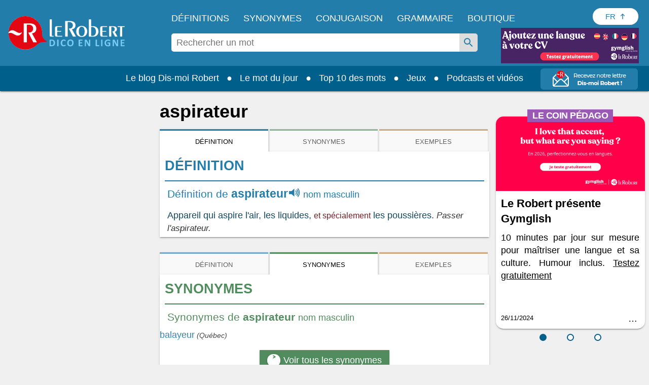

--- FILE ---
content_type: text/javascript
request_url: https://html-load.com/sdk.js
body_size: 28644
content:
// 
!function(){function a0Y(e,t){const n=a0A();return(a0Y=function(e,t){return n[e-=382]})(e,t)}function a0A(){const e=["startsWith",", Script-Crc32: ","dWwyb3cwMWo5enE1OG1mazRjdjM3YWJzeWlndGVoNnhu","https://report.error-report.com/modal?eventId=&error=Vml0YWwgQVBJIGJsb2NrZWQ%3D&domain=","[data-uri]","idx","fetch","innerText","NodeList","RVlmP1JOMmF9V2JVNWVIX3xTdEpv","hidden","dVY2fSlRJz9Ee1NlQU1YNDtFZg==","duration","gpt-nextmillennium","getItem","aW5wdXQ=","document.createElement","a3JCSnREKFFsdl4+I1toe1gxOW8mU0VBTS9uIk89IDA1UA==","gpt-andbeyond","https://report.error-report.com/modal?eventId=&error=","a24xZWhvNmZqYnI0MHB4YzlpMnE=","max","Object","warn","cadmus script blocked","coupang-dynamic","minutemedia","&title=","azk2WUsodi8mSUNtR0IJNWJ6YT9IY1BfMVcgcVJvQS49Cg==","eDhiM2xuMWs5bWNlaXM0dTB3aGpveXJ6djVxZ3RhcGYyNw==","eDUwdzRvZTdjanpxOGtyNmk5YWZ0MnAxbmd1bG0zaHlidg==","cmVzZXJ2ZWQy","self","484392eAkbfi","keys","opt/","https://cadmus.script.ac","indexOf","VW4gcHJvYmzDqG1lIGVzdCBzdXJ2ZW51IGxvcnMgZHUgY2hhcmdlbWVudCBkZSBsYSBwYWdlLiBWZXVpbGxleiBjbGlxdWVyIHN1ciBPSyBwb3VyIGVuIHNhdm9pciBwbHVzLg==","sdkVersion","bmxvYw==","hostage","tcString","ping","Y3E5ODM0a2h3czJ0cmFnajdmbG55bXU=","from","html","children","appendScriptElementAsync","push","setIsTcfNeeded","UWpeIE5DVXY1NGxlIlZNbV8zMEdM","OWptYW53eXF4MHM1NHp1dG82aA==","status code: ","right","responseText","android","Yzc4NjNxYnNtd3k1NG90bmhpdjE=","createElement","&host=","Failed to load website due to adblock: ","scrollWidth","lastIndexOf","resource",", body: ","searchParams","shift","bWFHO0ZULmUyY1l6VjolaX0pZzRicC1LVVp5PHdMCl8/","childElementCount","elementFromPoint","object-keys","localStorage","text","CSSStyleDeclaration.set/get/removeProperty","Zm1qeA==",", StatusCode: [","isSleipnir","Date.now is not a function","adshieldAvgRTT","HTMLIFrameElement","Nm03a3dlM3Fhb2h1NWc0Yno4aQ==","match","samsungbrowser","outerHeight","error on googletag.pubads()","last_bfa_at",". Phase: ","__gpp not found within timeout","N3k6eDIxOF1VI05DfW5XYU1Te0w=","728","adshieldMaxRTT","edgios","_as_req","Invalid protect url: ","cmVzZXJ2ZWQySW5wdXQ=","MHQ4a2JmMjZ1ejlzbWg3MTRwY2V4eQ==","PerformanceResourceTiming","v7.5.101","none","aditude",".js","filter","gpt-adsinteractive","application/javascript","fGAJJ1JxajZDTldIXUk4c3g3dTNm","map","http://","bml1ZTh0bXlhY2ozbDkxcTY1Znhid3pydjdwbzJnazQw","data-resource","Failed to decode protect-url: url is empty","originalUrl","yahoo-mail-v1","ar-yahoo-v1",'","width":160,"height":600,"position":{"selector":"div#contents","position-rule":"child-0","insert-rule":[]},"original-ads":[{"selector":"div#contents > span#ads"}],"attributes":[]}]}',"encodedBodySize","w2g","javascript:","PEdjcE9JLwl6QVglNj85byByLmJtRlJpZT5Lc18pdjtWdQ==","Yml4cXJod245emptNTRvMTJmZTBz","Timed out waiting for consent readiness","contentDocument","getPropertyValue","getElementsByClassName","json.parse","nthChildOf","raptive","race","open","query","stringify","})()","DOMTokenList","textContent","tpmn","adshield-api","Window_decodeURIComponent","X-Crc32","base64 failed","cWdwazM3NW50bDhqdzlybXgyaTBoYzF6dXY0b2J5NnNlZg==","polarbyte","Y3J4bWpmN3loZ3Q2bzNwOGwwOWl2","flatMap","script not executed(inline)","getEntriesByType","all","decodeURIComponent","parseInt","search","edge","CrOS","sleipnir/","script","alphaStr","VzB8N196fXtyb1lraFhMXiUoJy8+TnRRR2d1WlNBNHZV","NWY7VnQicURMQjkxJ20KfT9SNlMoWiNBYEpyMEhRbEtQKQ==","collect","761KEPcnw","String","Element_getAttribute","&error=","em5iZw==","wrong contentWindow","Url","querySelector","div#contents > span#ads","removeProperty","20VxmHYn","xhr.onreadystatechange not set","b2lscjg3dDZnMXFiejVlZjRodnB5Y3VqbXgzbndzMDJrOQ==","Element_innerHTML","width","Error","add","className","getElementsByTagName","hostname","sendBeacon","a3luYg==","childNodes","/script/","floor","srcset","property","RegExp","innerHTML","Chrome/","replaceState","VGhlcmUgd2FzIGEgcHJvYmxlbSBsb2FkaW5nIHRoZSBwYWdlLiBQbGVhc2UgY2xpY2sgT0sgdG8gbGVhcm4gbW9yZS4=","eventStatus","number","resources-v2://","defineProperty","WEVRNSU8Sl9oIy4wZj92ZUs6ewlDdXRqYEJQOE5HVWIp","response","type","calculatorsoup.com","crios","top","getDeviceInfo","dable-tdn","cmVzZXJ2ZWQxSW5wdXQ=","attributes","DOMParser","min","gpt-publisher","classList","&message=","Rzc1MmVgTFh4J1ptfTk8CXs/Rg==","document.hidden","aXJycg==","2853095fvxZOD","b3U3ZXJjdnc5bDAxeWdobmZpcDY4NWJ6eHF0YWszc2ptNA==","hasAttribute","resolve","write","bWlsYmAjM0JhcV07RFRWP2UuPCAmYw==","safari","innerWidth","VHg8V3xYdmN1YkN6LWVrVS8gb2lNCSY6JUlnPjJoe3Nb","isArray","transferSize","location","replaceSync","reserved2Output","return this","ABCDEFGHIJKLMNOPQRSTUVWXYZabcdefghijklmnopqrstuvwxyz","PerformanceEntry","Py0wOHRQKEpIMUVHeyVbaiZzIiBENWs=","Number","isGecko","message","Array","btoa","adsinteractive","close","Script","SktqJUlWels8RUgmPUZtaWN1TS46CVMteFBvWnM3CmtB","N3VpbDVhM2d4YnJwdHZqZXltbzRjMDl3cXpzNjgybmYx","stylesheet","gpt-adingo","dable","extra","content","stopImmediatePropagation","setItem","picrew.me","freestar","cache_is_blocking_ads","worldhistory.org","concat",'":[{"id":"',"eDI5aGI4cHd2c2lsY21xMDY1dDQzN3JueXVvMWpmemtl","7Y6Y7J207KeA66W8IOu2iOufrOyYpOuKlCDspJEg66y47KCc6rCAIOuwnOyDne2WiOyKteuLiOuLpC4g7J6Q7IS47ZWcIOuCtOyaqeydhCDrs7TroKTrqbQgJ+2ZleyduCfsnYQg7YG066at7ZWY7IS47JqULg==","sectionChange","dXk4b2EyczZnNGozMDF0OWJpcDdyYw==","copyScriptElement","str","consents","setHTMLUnsafe","no purpose 1 consent","rel","CSSStyleDeclaration","eVw2WmcxcW1ea3pjJ3woWWlvUiI+Rgo=","Jm0yR1Q1SXJQIiAuQihvPTppZ2JKcFduejd0Y3ZOWmA+Cg==","abs","gpt-minutemedia","edg/","getTime","dXl5aw==","scrollX","cmE7TUg3emZBb1EJeFRVaD9uPSFOSks5PHZgNXsjbVsz","cGhtMjF2OWN3NGI3M3lnbG5meG90YXpzdWo4cXJrNjUwaQ==","anymind","as_","gpt-adshield","intersectionRect","adsense","cultureg","&type=negotiate_fail","string-api","readyState","Math","name","width not set properly","version","NW52MWllZ3phMjY5anU4c29reTA0aDNwN3JsdGN4bWJx","as_window_id","DocumentFragment","/resources/v2/","toString","check","width not removed","server","EventTarget_addEventListener","innerHeight","inventories_key","outerWidth","gpt-geniee","undefined","parentElement","output","dmtkcw==","HTMLScriptElement","language","ghi","endsWith","prototype","bottom","eDxbeWtZJTEtc0s5X0MwUmFqIzhPTGxdL0h3aHFGVQkz","chrome","POST","then","boundingClientRect","HTMLMediaElement","requestAnimationFrame","closest","https://","Response","brave","join","trident","cssText","frames","aTtVaidbPHciRFQwbFpMZ1M4ZiNoeHNNVn10eTpFLSlg","cWJ1dw==","querySelectorAll","gpt-funke","function a0Z(e,Z){const L=a0e();return a0Z=function(w,Q){w=w-0xf2;let v=L[w];return v;},a0Z(e,Z);}function a0e(){const eD=['onload','as_','526myoEGc','push','__sa_','__as_ready_resolve','__as_rej','addEventListener','LOADING','XMLHttpRequest','entries','getOwnPropertyDescriptor','_as_prehooked_functions','status','script_onerror','__fr','xhr_defer','href','isAdBlockerDetected','length','then','8fkpCwc','onerror','apply','readyState','_as_prehooked','set','__as_new_xhr_data','Window','catch','charCodeAt','location','document','onreadystatechange','__as_xhr_open_args','_as_injected_functions','DONE','open','toLowerCase','handleEvent','defineProperty','name','54270lMbrbp','__as_is_xhr_loading','prototype','decodeURIComponent','contentWindow','EventTarget','407388pPDlir','__as_xhr_onload','collect','get','call','JSON','setAttribute','Element','btoa','__as_is_ready_state_change_loading','GET','4281624sRJEmx','__origin','currentScript','1433495pfzHcj','__prehooked','1079200HKAVfx','window','error','687boqfKv','fetch','load','1578234UbzukV','function','remove','hostname','adshield'];a0e=function(){return eD;};return a0e();}(function(e,Z){const C=a0Z,L=e();while(!![]){try{const w=-parseInt(C(0x10a))/0x1*(-parseInt(C(0x114))/0x2)+-parseInt(C(0xf7))/0x3+-parseInt(C(0x127))/0x4*(parseInt(C(0x13c))/0x5)+parseInt(C(0x10d))/0x6+parseInt(C(0x105))/0x7+parseInt(C(0x107))/0x8+-parseInt(C(0x102))/0x9;if(w===Z)break;else L['push'](L['shift']());}catch(Q){L['push'](L['shift']());}}}(a0e,0x24a95),((()=>{'use strict';const m=a0Z;const Z={'HTMLIFrameElement_contentWindow':()=>Object[m(0x11d)](HTMLIFrameElement[m(0xf3)],m(0xf5)),'XMLHttpRequest_open':()=>Q(window,m(0x11b),m(0x137)),'Window_decodeURIComponent':()=>Q(window,m(0x12e),m(0xf4)),'Window_fetch':()=>Q(window,m(0x12e),m(0x10b)),'Element_setAttribute':()=>Q(window,m(0xfe),m(0xfd)),'EventTarget_addEventListener':()=>Q(window,m(0xf6),m(0x119))},L=m(0x116)+window[m(0xff)](window[m(0x131)][m(0x123)]),w={'get'(){const R=m;return this[R(0xf9)](),window[L];},'collectOne'(v){window[L]=window[L]||{},window[L][v]||(window[L][v]=Z[v]());},'collect'(){const V=m;window[L]=window[L]||{};for(const [v,l]of Object[V(0x11c)](Z))window[L][v]||(window[L][v]=l());}};function Q(v,l,X){const e0=m;var B,s,y;return e0(0x108)===l[e0(0x138)]()?v[X]:e0(0x132)===l?null===(B=v[e0(0x132)])||void 0x0===B?void 0x0:B[X]:e0(0xfc)===l?null===(s=v[e0(0xfc)])||void 0x0===s?void 0x0:s[X]:null===(y=v[l])||void 0x0===y||null===(y=y[e0(0xf3)])||void 0x0===y?void 0x0:y[X];}((()=>{const e2=m;var v,X,B;const y=W=>{const e1=a0Z;let b=0x0;for(let O=0x0,z=W[e1(0x125)];O<z;O++){b=(b<<0x5)-b+W[e1(0x130)](O),b|=0x0;}return b;};null===(v=document[e2(0x104)])||void 0x0===v||v[e2(0x10f)]();const g=function(W){const b=function(O){const e3=a0Z;return e3(0x113)+y(O[e3(0x131)][e3(0x110)]+e3(0x11e));}(W);return W[b]||(W[b]={}),W[b];}(window),j=function(W){const b=function(O){const e4=a0Z;return e4(0x113)+y(O[e4(0x131)][e4(0x110)]+e4(0x135));}(W);return W[b]||(W[b]={}),W[b];}(window),K=e2(0x113)+y(window[e2(0x131)][e2(0x110)]+e2(0x12b));(X=window)[e2(0x117)]||(X[e2(0x117)]=[]),(B=window)[e2(0x118)]||(B[e2(0x118)]=[]);let x=!0x1;window[e2(0x117)][e2(0x115)](()=>{x=!0x0;});const E=new Promise(W=>{setTimeout(()=>{x=!0x0,W();},0x1b5d);});function N(W){return function(){const e5=a0Z;for(var b=arguments[e5(0x125)],O=new Array(b),z=0x0;z<b;z++)O[z]=arguments[z];return x?W(...O):new Promise((k,S)=>{const e6=e5;W(...O)[e6(0x126)](k)[e6(0x12f)](function(){const e7=e6;for(var f=arguments[e7(0x125)],q=new Array(f),A=0x0;A<f;A++)q[A]=arguments[A];E[e7(0x126)](()=>S(...q)),window[e7(0x118)][e7(0x115)]({'type':e7(0x10b),'arguments':O,'errArgs':q,'reject':S,'resolve':k});});});};}const I=W=>{const e8=e2;var b,O,z;return e8(0x101)===(null===(b=W[e8(0x134)])||void 0x0===b?void 0x0:b[0x0])&&0x0===W[e8(0x11f)]&&((null===(O=W[e8(0x134)])||void 0x0===O?void 0x0:O[e8(0x125)])<0x3||!0x1!==(null===(z=W[e8(0x134)])||void 0x0===z?void 0x0:z[0x2]));},M=()=>{const e9=e2,W=Object[e9(0x11d)](XMLHttpRequest[e9(0xf3)],e9(0x133)),b=Object[e9(0x11d)](XMLHttpRequest[e9(0xf3)],e9(0x12a)),O=Object[e9(0x11d)](XMLHttpRequestEventTarget[e9(0xf3)],e9(0x128)),z=Object[e9(0x11d)](XMLHttpRequestEventTarget[e9(0xf3)],e9(0x112));W&&b&&O&&z&&(Object[e9(0x13a)](XMLHttpRequest[e9(0xf3)],e9(0x133),{'get':function(){const ee=e9,k=W[ee(0xfa)][ee(0xfb)](this);return(null==k?void 0x0:k[ee(0x103)])||k;},'set':function(k){const eZ=e9;if(x||!k||eZ(0x10e)!=typeof k)return W[eZ(0x12c)][eZ(0xfb)](this,k);const S=f=>{const eL=eZ;if(this[eL(0x12a)]===XMLHttpRequest[eL(0x136)]&&I(this))return this[eL(0x100)]=!0x0,E[eL(0x126)](()=>{const ew=eL;this[ew(0x100)]&&(this[ew(0x100)]=!0x1,k[ew(0xfb)](this,f));}),void window[eL(0x118)][eL(0x115)]({'type':eL(0x122),'callback':()=>(this[eL(0x100)]=!0x1,k[eL(0xfb)](this,f)),'xhr':this});k[eL(0xfb)](this,f);};S[eZ(0x103)]=k,W[eZ(0x12c)][eZ(0xfb)](this,S);}}),Object[e9(0x13a)](XMLHttpRequest[e9(0xf3)],e9(0x12a),{'get':function(){const eQ=e9;var k;return this[eQ(0x100)]?XMLHttpRequest[eQ(0x11a)]:null!==(k=this[eQ(0x12d)])&&void 0x0!==k&&k[eQ(0x12a)]?XMLHttpRequest[eQ(0x136)]:b[eQ(0xfa)][eQ(0xfb)](this);}}),Object[e9(0x13a)](XMLHttpRequestEventTarget[e9(0xf3)],e9(0x128),{'get':function(){const ev=e9,k=O[ev(0xfa)][ev(0xfb)](this);return(null==k?void 0x0:k[ev(0x103)])||k;},'set':function(k){const el=e9;if(x||!k||el(0x10e)!=typeof k)return O[el(0x12c)][el(0xfb)](this,k);const S=f=>{const er=el;if(I(this))return this[er(0xf2)]=!0x0,E[er(0x126)](()=>{const eX=er;this[eX(0xf2)]&&(this[eX(0xf2)]=!0x1,k[eX(0xfb)](this,f));}),void window[er(0x118)][er(0x115)]({'type':er(0x122),'callback':()=>(this[er(0xf2)]=!0x1,k[er(0xfb)](this,f)),'xhr':this});k[er(0xfb)](this,f);};S[el(0x103)]=k,O[el(0x12c)][el(0xfb)](this,S);}}),Object[e9(0x13a)](XMLHttpRequestEventTarget[e9(0xf3)],e9(0x112),{'get':function(){const eB=e9;return z[eB(0xfa)][eB(0xfb)](this);},'set':function(k){const es=e9;if(x||!k||es(0x10e)!=typeof k)return z[es(0x12c)][es(0xfb)](this,k);this[es(0xf8)]=k,this[es(0x119)](es(0x109),S=>{const ey=es;I(this)&&window[ey(0x118)][ey(0x115)]({'type':ey(0x122),'callback':()=>{},'xhr':this});}),z[es(0x12c)][es(0xfb)](this,k);}}));};function P(W){return function(){const eg=a0Z;for(var b=arguments[eg(0x125)],O=new Array(b),z=0x0;z<b;z++)O[z]=arguments[z];return this[eg(0x134)]=O,W[eg(0x129)](this,O);};}function Y(W,b,O){const et=e2,z=Object[et(0x11d)](W,b);if(z){const k={...z,'value':O};delete k[et(0xfa)],delete k[et(0x12c)],Object[et(0x13a)](W,b,k);}else W[b]=O;}function D(W,b,O){const ej=e2,z=W+'_'+b,k=w[ej(0xfa)]()[z];if(!k)return;const S=ej(0x108)===W[ej(0x138)]()?window:ej(0x132)===W?window[ej(0x132)]:ej(0xfc)===W?window[ej(0xfc)]:window[W][ej(0xf3)],f=function(){const eK=ej;for(var A=arguments[eK(0x125)],U=new Array(A),F=0x0;F<A;F++)U[F]=arguments[F];try{const J=j[z];return J?J[eK(0xfb)](this,k,...U):k[eK(0xfb)](this,...U);}catch(G){return k[eK(0xfb)](this,...U);}},q=O?O(f):f;Object[ej(0x13a)](q,ej(0x13b),{'value':b}),Object[ej(0x13a)](q,ej(0x106),{'value':!0x0}),Y(S,b,q),window[ej(0x117)][ej(0x115)](()=>{const ex=ej;window[ex(0x111)]&&!window[ex(0x111)][ex(0x124)]&&S[b]===q&&Y(S,b,k);}),g[z]=q;}window[K]||(w[e2(0xf9)](),D(e2(0x11b),e2(0x137),P),D(e2(0xfe),e2(0xfd)),D(e2(0x12e),e2(0x10b),N),(function(){const eN=e2,W=(z,k)=>new Promise((S,f)=>{const eE=a0Z,[q]=k;q[eE(0x121)]?f(k):(E[eE(0x126)](()=>f(k)),z[eE(0x119)](eE(0x10c),()=>S()),window[eE(0x118)][eE(0x115)]({'type':eE(0x120),'reject':()=>f(k),'errArgs':k,'tag':z}));}),b=Object[eN(0x11d)](HTMLElement[eN(0xf3)],eN(0x128));Object[eN(0x13a)](HTMLElement[eN(0xf3)],eN(0x128),{'get':function(){const eI=eN,z=b[eI(0xfa)][eI(0xfb)](this);return(null==z?void 0x0:z[eI(0x103)])||z;},'set':function(z){const eo=eN;var k=this;if(x||!(this instanceof HTMLScriptElement)||eo(0x10e)!=typeof z)return b[eo(0x12c)][eo(0xfb)](this,z);const S=function(){const ei=eo;for(var f=arguments[ei(0x125)],q=new Array(f),A=0x0;A<f;A++)q[A]=arguments[A];return W(k,q)[ei(0x12f)](U=>z[ei(0x129)](k,U));};S[eo(0x103)]=z,b[eo(0x12c)][eo(0xfb)](this,S);}});const O=EventTarget[eN(0xf3)][eN(0x119)];EventTarget[eN(0xf3)][eN(0x119)]=function(){const eM=eN;for(var z=this,k=arguments[eM(0x125)],S=new Array(k),f=0x0;f<k;f++)S[f]=arguments[f];const [q,A,...U]=S;if(x||!(this instanceof HTMLScriptElement)||eM(0x109)!==q||!(A instanceof Object))return O[eM(0xfb)](this,...S);const F=function(){const eP=eM;for(var J=arguments[eP(0x125)],G=new Array(J),H=0x0;H<J;H++)G[H]=arguments[H];return W(z,G)[eP(0x12f)](T=>{const eY=eP;eY(0x10e)==typeof A?A[eY(0x129)](z,T):A[eY(0x139)](...T);});};O[eM(0xfb)](this,q,F,...U);};}()),M(),window[K]=!0x0);})());})()));","HTMLVideoElement","fxios/","matches","URLSearchParams","removeEventListener","clearInterval","parseFloat","em1wYw==","test/view/passed","YmphM3prZnZxbHRndTVzdzY3OG4=","navigator","N3o+Z317L1cjYGNbWlQmc0k8Mi1oYUtYWW4Kbyl4U0ZB","aXp4c29tcWgzcDhidmdhNDl3N2Z5MnRsdWM2ZTVuMDFy","Element_setAttribute","setAttribute","@@toPrimitive must return a primitive value.","debug","as_domain","InE0CkozZmtaaGombHRgd0g1MFQ9J2d8KEVQW0ItUVlE","sentrySampleRatio","NmFreWhvcjgwbTM3c2xmdzF2eHA=","ddg/","player","document - link element","3811410bMuWoP","remove","tagName","random","contains","eval","target","blob:","element-tagName","HTMLSourceElement","def","Element","cookie","pubads","toLowerCase","d2VneWpwenV4MzhxMmE5dm1pZm90","_isTcfNeeded","gpt-tdn","/view","51054SvHHEl","scrollY","statusText","Css","eXB3engydXNtOG9nNXE3NHRhbmxiNnJpM3ZjZWhqOWtmMQ==","removeAttribute","QiBjMQkzRlklPGZfYjJsdV44Wk5DeiNHJ3ZXTTdyJlE9","catch","MessagePort","insertRule","AdShield API cmd.push","isInIframe","stack","bTg5NjFxd3pnaHUyN3hlb2FwbjNrNWlsdnJmamM0c3l0MA==","insertAdjacentElement","cnlwYQ==","mailto:","Failed to get key from: ","XMLHttpRequest.onreadystatechange","Headers","Event","bkVlSkthLjpQe0E7eDBVTCI0J1hGbXx9d2Z2elEjN1pTKA==","geniee","ssmas","replaceScriptElementAsync","http","Loader aborted: ","profile","char must be length 1","num","3802239TOZdEf","removeChild","promise tainted","performance","FontFace","AS-ENCODED-VAL","UUNBQlYiXSMwamImV282dDpVdWlIZzFyUEQ0JSlSbE5rLQ==","get","Jmo8UkRzW1c+YnVrTWBjPzEpCWw=","reserved1Output","/resources/","nextSibling","googletag","hash","revokeObjectURL","atob-btoa","attributionSrc","cGxiaTIxY3hmbW8zNnRuNTB1cQ==","frameElement","about:","isSafari","setInterval","AdShield API cmd.push result","enliple","cmVzZXJ2ZWQyT3V0cHV0","can't access document.hidden","aXZtc2xyNDhhY2Uzem9rZ3h0MTBiNnA=",", source length: ","cmVzZXJ2ZWQxT3V0cHV0","IntersectionObserverEntry","domain switch: no src attribute","bnh6bg==","gpt-enliple","eTkzcmZ0czdseHE4dmtnamVuNW0waTZ3emhhcDF1Y2Iybw==","papi","_fa_","Date.now is not a number","URL","visualViewport","document.head.appendChild, removeChild, childNodes","Forcepoint","Clean.io Inc.","charset","symplr","TkduRThhX3kuRmpZTz00dzNdcDc=","trim","aWQ=","display","useragent","Window_fetch","HTMLLinkElement","data-query","rtt","Element.remove","fromCharCode","try-catch","append","Click","Document","math-random","baseURI","parent","responseType","regexp-test","api","string-try-catch","YTI3NGJjbGp0djBvbXc2ejlnNXAxM3VzOGVraHhpcmZx","naver","geniee-prebid","getOwnPropertyDescriptor","Date.now","as-revalidator","KHIlOTZqVks3e2tQCWdEaE9jRnMnMTtNIkl1UVoveXFB","as-async","now","addEventListener","/report?","Node_insertBefore","setAttributeNS","span","focus/","gpt-adpushup","fromEntries","X2w8IFZ6cURGOjJnNjF3e2ltKCI3TEFaYS9eaiVcJ0s/","UserAgent","error","https:","dXNqbDRmaHdicHIzaXl6NXhnODZtOWV2Y243b2swYTIxdA==","insertAdjacentHTML","ZmthZA==","blN5TkRHJ01qL288VSBsIlFFa21pWDJIe1pZSmg0JT1f","Failed to load script: ","call","eventId=","pubkey","document.classList.remove not work","cXA1cjg0Mnljdnhqb3diYXo3dWh0czlnazZpMGVtbjEzZg==","combo","referrer","AdShield API","document.getElementsByClassName","article","matchAll","Failed to fetch script: ","MyV0CXsycmNrZnlYUl0/TksmL0ZndztUU01tbi03X2lVLg==","data-sdk","promise","gpt-rubicon","ar-v1","document.documentElement.clientWidth, clientHeight","728px","input","tcloaded","d3IyNzV5b2dzajRrdjAzaXpjbngxdWFxYjhwZmxtNnRo","2190VsijSf","documentElement","replaceChild","left","script not executed(blob)","Version/","img","ZWhvcg==","test/v1ew/failed","title","adfit","VHNwektcVnZMMzkpOlBSYTh4Oy51ZyhgdD93XTZDT2ZGMQ==","overflow","Firefox/","listenerId","httpEquiv","Blob","ZndiaA==","fetchScript error(status: ","Window","reverse","keyval","pubstack","reserved1Input","reject","gpt-anymind","constructor","N2d0a3JwYzQ1bndoNmk4amZ2OTNic3lsYXFlem11Mm8xMA==","), url: ","getAttributeNames","charAt","atob","signalStatus","c3hwMlc5IC0zT25TJjdIPXJWNEQ7VFthdyFdTUFJL31MbA==","ariaLabel","reserved2Input","href","fetchScript error(script malformed), url: ","confirm","NFdCXTM+CW89bk12Y0thd19yVlI3emxxbSlGcGA6VGdPJw==","version=","adpushup","Invalid reserved state: ","charCodeAt","createContextualFragment","Invalid protect url prefix: ","as_loader_version","configIndex","document.getElementsByTagName","script:","gpt-adapex","protocol","function a0v(F,v){const h=a0F();return a0v=function(L,H){L=L-0x85;let E=h[L];return E;},a0v(F,v);}function a0F(){const y=['length','includes','removeEventListener','99DdfTHL','message','426867skijjn','926090UmJmXE','5618020JaGBio','forEach','delete','9152640ERdRZO','get','c3RyaW5n','setTimeout','handleEvent','eval','requestIdleCallback','399064oRTnwg','168YhZGAx','test','requestAnimationFrame','error','call','set','addEventListener','filter','load','61678oqLYfA','setInterval','ZnVuY3Rpb24','prototype','click','3732384LyVUeN','27bKBjKK','slice'];a0F=function(){return y;};return a0F();}(function(F,v){const i=a0v,h=F();while(!![]){try{const L=-parseInt(i(0x94))/0x1+parseInt(i(0x9e))/0x2*(parseInt(i(0x86))/0x3)+-parseInt(i(0xa3))/0x4+parseInt(i(0x89))/0x5+parseInt(i(0x8d))/0x6+parseInt(i(0x88))/0x7*(parseInt(i(0x95))/0x8)+-parseInt(i(0xa4))/0x9*(parseInt(i(0x8a))/0xa);if(L===v)break;else h['push'](h['shift']());}catch(H){h['push'](h['shift']());}}}(a0F,0xf2094),((()=>{const G=a0v,F=(E,B)=>typeof E===B,v=atob(G(0xa0)),h=atob(G(0x8f));if(!F(h,h))return;{const E=RegExp[G(0xa1)][G(0x96)];RegExp[G(0xa1)][G(0x96)]=function(B){const g=G;return E[g(0x99)](this,B);};}[G(0x97),G(0x93),G(0x9f),G(0x90)][G(0x9c)](B=>window[B])[G(0x8b)](B=>window[B]=H(window[B],B)),EventTarget[G(0xa1)][G(0x9b)]=H(EventTarget[G(0xa1)][G(0x9b)],G(0x9b),0x1),EventTarget[G(0xa1)][G(0x85)]=H(EventTarget[G(0xa1)][G(0x85)],G(0x85),0x1);const L=new Map();function H(B,u){const P=G;let p=arguments[P(0xa6)]>0x2&&void 0x0!==arguments[0x2]?arguments[0x2]:0x0;return function(){const o=P;for(var S=arguments[o(0xa6)],K=new Array(S),N=0x0;N<S;N++)K[N]=arguments[N];const Q=K[o(0xa5)](0x0,p),Y=K[p],b=K[o(0xa5)](p+0x1);if(!Y)return B[o(0x99)](this,...K);if(o(0x9f)!==u&&o(0x90)!==u&&!F(Y,v)&&!F(Y[o(0x91)],v))return B[o(0x99)](this,...K);let f=null;if(o(0x9b)===u||o(0x85)===u){const I=[o(0x9d),o(0x98),o(0x87),o(0xa2)],J=Q[0x0];if(!I[o(0xa7)](J))return B[o(0x99)](this,...K);L[o(0x8e)](this)||L[o(0x9a)](this,new Map()),L[o(0x8e)](this)[o(0x8e)](J)||L[o(0x8e)](this)[o(0x9a)](J,new Map()),f=L[o(0x8e)](this)[o(0x8e)](J)[o(0x8e)](Y);}if(f=f||function(){const W=o;for(var x=arguments[W(0xa6)],X=new Array(x),m=0x0;m<x;m++)X[m]=arguments[m];return F(Y,v)?Y[W(0x99)](this,...X):F(Y,h)?window[W(0x92)](Y):F(Y[W(0x91)],v)?Y[W(0x91)][W(0x99)](Y,...X):void 0x0;},o(0x9b)===u){const x=Q[0x0];L[o(0x8e)](this)[o(0x8e)](x)[o(0x9a)](Y,f);}else{if(o(0x85)===u){const X=Q[0x0],m=L[o(0x8e)](this)[o(0x8e)](X)[o(0x8e)](Y)||Y;return L[o(0x8e)](this)[o(0x8e)](X)[o(0x8c)](Y),B[o(0x99)](this,...Q,m,...b);}}return B[o(0x99)](this,...Q,f,...b);};}})()));","HTMLStyleElement","parse","action","djlhcHlpazYyMzBqNW1sN244YnVxcmYxemdzY2V3eHQ0","json","isSamsungBrowser","loading","inventory_name","origin","Tig5fCEvX1JEdjZRKSI4P0wjaFdscjs=","height","can't access user-agent","HTMLElement","MW53c3I3dms4ZmgwbDN1dDkyamlncXg2ejQ1Y3BibXlv","getAttribute","teads","XMLHttpRequest","onLine","load","requestIdleCallback","getWindowId","tel:","port","MessageEvent","iframe","TopLevelCss","getComputedStyle","MUVIYi58dT9wKHFmUGl0eSdyNk8lCXc9XTlCSlJEOzo4aw==","length","style","adshield","(function(){","ZW93NXJmbHVxOHg0emdqNzBwMTNjaTZtaDJzOXRua2Fidg==","e2VGJU9YclEyPm5wM0pOXTQ3dQ==","wp-data","dzFHcD4weUJgNVl0XGU0Ml1eQzNPVVhnYiBufWEnVGZxew==","link","scrollHeight","(E2) Invalid protect url: ","currentScript","body","bXRlcWgweXM2MnAxZnhqNTg5cm80YXVuemxpZzNjN3diaw==","findIndex","postMessage","LklwPnN6SjhFd2FoWU0vdjt5S2M9ZgooW19UIHEzbk9T","status","fuse","QjggL1k5b11WSENfcDN5dApoVE9OaTVxNklHLXI9Mmcl","a2Zwdg==","document.classList.contains","fXFCPHpgUFpbWUg6MHNqdmFPcA==","eventName","reduce","text/css","reserved1","KAlFSENfO3MvLldnTmZWbCB6OU1ZaFF9VGo6SkZVUykj","recovery","as-empty-bidder","bzlxemF4dHA0MDZ3a2U3aWIyZzM4Znltdmo1bGNoMW5y","parseFromString","finally","toPrimitive","XnpHW3dtCkNgPThCdj48Jl0wOlQgTCNweDNYbGktbikuNA==","symbol","ODk1dDdxMWMydmVtZnVrc2w2MGh5empud28zNGJ4cGdp","split","bTByeWlxdDgzNjJwMWZhdWxqNHpnaA==","source","contentWindow","gecko/","useractioncomplete","cXhuNml1cDNvdDhnejdmbGN3MDlieQ==","96IjKEfQ","opr","c3ZtbQ==","dataset","azUyM3RscHplcXZzMHlqaDgxb2d1YTZ3bmJyN2M5bWY0aQ==","function","document.getElementById","pathname","&is_brave=","Integrity check failed: ","nhn","dmJybDRzN3U5ZjhuejVqcHFpMG13dGU2Y3loYWcxM294","replace","HTMLAnchorElement","cDkxdHp4NGlic2h3ZjNxeWVuNTA2dWdvMm1rdjhscmpjNw==","b3V0cHV0","gpt-clickio","ybar","ZnU2cXI4cGlrd2NueDFhc3RtNDc5YnZnMmV6bG8wM2h5","_as_res","opera","createObjectURL","data","resources://","Failed to execute packing script","<html></html>","c204ZmtocndhOTR5MGV1cGoybnEx","EventTarget","as_modal_loaded","__tcfapi","Function","cmVzZXJ2ZWQx","parentNode","delete","traffective","reload","M2M1MWdvcTQwcHphbDlyNnh1dnRrZXkyc3duajdtaWhi","exec","HTMLFormElement","Node_appendChild","error on contentWindow","width: 100vw; height: 100vh; z-index: 2147483647; position: fixed; left: 0; top: 0;","], X-Crc32: ","element-attributes","insertBefore","isNaN","Y29rcQ==","JSON","YEg7NFN5TUIuCmZ1eG52I1JyUDNFSlEmOVlbTzBjCUNVbw==","ME5tfXViQzlMNmt7Nygibng+cz1Lb11JQncveVNnZiVX","__tcfapi not found within timeout","pagehide","Map","some","whale","http:","clearTimeout","ing","apply","srcdoc","object","gpt-highfivve","MWtvaG12NHJsMDgzNjJhaXA3ZmpzNWN0YnF5Z3p3eG5l","div","MzZxejBtdjl0bmU3a3dyYTVpMXVqeDI4b3lmc3BjZ2xoNA==","adthrive","[native code]","bzVoa203OHVwMnl4d3Z6c2owYXQxYmdscjZlaTQzbmNx","responseXML","slice","ZGdnbg==","NzRoZnZidGNqMmVyb2EwdWw1Nnl3M2lucXhrZ3A5bTF6cw==","snigel","reserved2","encodeURIComponent","https://html-load.com","ZT9gM0FVPDJaWzsJaUpFRlYnfFBhOFQ1ai0udiA6cSNIKQ==","JlhEX1FPaE1ybHRwUjFjNHpHClk=","isFirefox","XncgVl8xcWs2OmooImc+aSVlfEwyY0k=",", X-Length: ","intersectionRatio","findLastIndex","OTF5c3hlOGx1b3JuNnZwY2l3cQ==","getElementById","value","outerHTML","bGU0OTcxbTVpcnB1a3hqdjNzcTJvOHk2MGduYnp0aHdmYQ==","S1ppe140PG0iNSdjJQpYTHVyeXBxQThbZUl3LURSfGtiQg==",", cfRay: ","stopPropagation","close-error-report","elem","addModule","NGJvdjI4c3lxN3hhY2VnNjVmbTA5cnQzbGlobmt1empwMQ==","PTZhMEc+UE9vMzdudj94JjFgXTJ0","true","isBrave","responseURL","set","Range","scribd.com","async","14257155GxBPAs","firefox","mezzomedia","adingo","setImmediate","as-extra","Navigator","document.querySelectorAll","get-computed-style","initial","eDVBOGhFOT0KUUcxIkN1SidvVihJKT5sYlc0RCNlIEw2","jkl","getBoundingClientRect","randomize","removeItem","gpt-ima-adshield","data-src","IFrame","HTMLMetaElement","bWpiMGZldTZseng3a3FoZ29wNGF0ODMxYzkyeXdpcjVu","setProperty","encodeURI","gpt-nextmillenium","M2Jwa2ltZnZ4ZTcxNm56b3lydzBxNTI=","X-Length","HTMLImageElement","&url=","evaluate","find","document","eX1YV11PJkdsL0N0KXNZQjgtYkY0UgpEJ3BTRTBcdS5aUA==","insertAfter","Nm52OGNqZ3picXMxazQ5d2x4NzUzYWU=","loader-check",'{"type": "tag", "marshalled": "<html></html>"}',"dispatchEvent","domain switched","child-0","tags","gpt-firstimpression","aG5bUlhtfERPSC86LkVWS0o7NH1TVQ==","sping","core-ads","userAgent","edl","token=","alt","MG96dXBrcng2cWp3bnlnbDM0bTdpOXRoMWY4djJiZWM1","fetchLater","tri","loader","__gpp","appendChild","https://report.error-report.com/modal?","czN6Ym85YWhnZjdsazV5MGN1bXJwcW53eDZpNGpldnQy","Cf-Ray","SharedStorageWorklet","entries","CSSStyleSheet","gpt-vuukle","6eycYEQ","includes","host","getGPPData","gpt-interworks","isInRootIframe","TlhHdDU9fV1iSWtoKThUPnAtfGVXcw==","utf-8","&request_id=","decodeURI","iterator","wrong googletag.pubads()","data:","a2AoNTl3aikie2c+c1xvNlRpQXgKTFA/cWFwdDBdLUl5ZQ==","setTimeout","players","cachedResultIsInAdIframe","Promise","onreadystatechange","History","send","Element_attributes","window","#as_domain","Node_baseURI","XHlqTUYtZiJSWwlId3hucylwSUMxPTI1OEU5NlBLOkpPCg==","unknown","Date","abc","adlib","__sa_","O2ZlUVhcLk54PHl9MgpVOWJJU0wvNmkhWXUjQWh8Q15a","src","head","Worker","prod","purpose","alert","requestIdleCallback not exists","string","adshield-native","writeln","endpoint","forEach","div#contents","document.querySelector","eWJmcQ==","document - find element","isInAdIframe","url","Node","poster","log","tag","AdShield API cmd","headers","connection","aXRoYw==",'{"apply-ratio":1,"',"cmd","&domain=","test","script malformed. source length: ","WwllJjVCXlc+MCMKcmJxSTd9LUF8Yw==","scrollX,Y"];return(a0A=function(){return e})()}(function(){const e=a0Y,t=a0A();for(;;)try{if(484074==parseInt(e(434))/1*(-parseInt(e(793))/2)+-parseInt(e(649))/3*(parseInt(e(918))/4)+-parseInt(e(630))/5+-parseInt(e(1081))/6*(-parseInt(e(488))/7)+-parseInt(e(1179))/8+parseInt(e(679))/9*(parseInt(e(444))/10)+parseInt(e(1021))/11)break;t.push(t.shift())}catch(e){t.push(t.shift())}})(),(()=>{"use strict";const e=a0Y;var t={};t.g=function(){const e=a0Y;if(e(978)==typeof globalThis)return globalThis;try{return this||new Function(e(502))()}catch(t){if(e(978)==typeof window)return window}}();const n=e=>{const t=a0Y;let n=0;for(let o=0,r=e[t(874)];o<r;o++)n=(n<<5)-n+e[t(836)](o),n|=0;return n},o=class{static[e(568)](){const t=e;var o,r;let i=arguments[t(874)]>0&&void 0!==arguments[0]?arguments[0]:t(902),c=!(arguments[t(874)]>1&&void 0!==arguments[1])||arguments[1];const a=Date[t(753)](),s=a-a%864e5,l=s-864e5,d=s+864e5,u=t(551)+n(i+"_"+s),m=t(551)+n(i+"_"+l),f=t(551)+n(i+"_"+d);return u===m||u===f||m===f||!(null!==(o=null!==(r=window[u])&&void 0!==r?r:window[m])&&void 0!==o?o:window[f])&&(c&&(window[u]=!0,window[m]=!0,window[f]=!0),!0)}};function r(t){const n=e;return(r=n(923)==typeof Symbol&&n(909)==typeof Symbol[n(1091)]?function(e){return typeof e}:function(e){const t=n;return e&&t(923)==typeof Symbol&&e[t(819)]===Symbol&&e!==Symbol[t(584)]?t(909):typeof e})(t)}function i(t,n,o){const i=e;return c=function(e){const t=a0Y;if(t(978)!=r(e)||!e)return e;var n=e[Symbol[t(907)]];if(void 0!==n){var o=n[t(771)](e,t(1120));if(t(978)!=r(o))return o;throw new TypeError(t(621))}return String(e)}(n),(n=i(909)==r(c)?c:c+"")in t?Object[i(469)](t,n,{value:o,enumerable:!0,configurable:!0,writable:!0}):t[n]=o,t;var c}const c=8e3;class a{static[e(1196)](t){this[e(646)]=t}static[e(686)](t){const n=e;let o=!(arguments[n(874)]>1&&void 0!==arguments[1])||arguments[1],r=arguments[n(874)]>2&&void 0!==arguments[2]?arguments[2]:n(1217);try{return o&&(t=s(t)),window[r][n(1160)](t)}catch(e){return""}}static[e(1017)](t,n){const o=e;let r=!(arguments[o(874)]>2&&void 0!==arguments[2])||arguments[2],i=arguments[o(874)]>3&&void 0!==arguments[3]?arguments[3]:o(1217);try{if(r&&(t=s(t)),!this[o(646)])return window[i][o(522)](t,n);(async function(){const e=o,{enableGpp:r=!1}={},a=await function(){const{tcfTimeoutMs:e=c,requireTcString:t=!0}={};return new Promise((async(n,o)=>{const r=a0Y;try{var i,a;await function(){const e=a0Y;let t=arguments[e(874)]>0&&void 0!==arguments[0]?arguments[0]:c;return new Promise(((n,o)=>{const r=e,i=Date[r(753)](),c=()=>{const e=r;e(923)!=typeof window[e(947)]?Date[e(753)]()-i>t?o(new Error(e(968))):setTimeout(c,50):n(window[e(947)])};c()}))}(e);let s=!1;const l=e=>!(!e||r(791)!==e[r(466)]&&r(916)!==e[r(466)]||t&&!e[r(1188)]),d=(e,t)=>{const o=r;if(t&&!s&&l(e)){s=!0;try{var i,c;null===(i=(c=window)[o(947)])||void 0===i||i[o(771)](c,o(610),2,(()=>{}),e[o(807)])}catch{}n(e)}};null===(i=(a=window)[r(947)])||void 0===i||i[r(771)](a,r(754),2,d),setTimeout((()=>{s||o(new Error(r(397)))}),e)}catch(e){o(e)}}))}();if(!function(e){const t=a0Y;var n,o;return!!(null!==(n=null===(o=e[t(1117)])||void 0===o?void 0:o[t(535)])&&void 0!==n?n:{})[1]}(a))throw new Error(e(537));let s;if(r)try{s=await function(){const t=e;let n=arguments[t(874)]>0&&void 0!==arguments[0]?arguments[0]:6e3;return new Promise(((e,o)=>{const r=t,i=Date[r(753)](),c=()=>{const t=r;t(923)!=typeof window[t(1072)]?Date[t(753)]()-i>n?o(new Error(t(1233))):setTimeout(c,50):(()=>{const n=t;try{var o,r,i,c;null===(o=(r=window)[n(1072)])||void 0===o||o[n(771)](r,n(754),((t,o)=>{const r=n;o&&t&&(r(531)===t[r(897)]||r(825)===t[r(897)])&&e(t)})),null===(i=(c=window)[n(1072)])||void 0===i||i[n(771)](c,n(1084),((t,o)=>{o&&t&&e({eventName:n(1030),data:t})}))}catch{}})()};c()}))}()}catch(t){console[e(1169)](t)}return{result:await Promise[e(491)]((o=>{const r=e;let{tcData:c,gppInfo:a}=o;window[i][r(522)](t,n)})({tcData:a,gppInfo:s})),tcData:a,gppInfo:s}})()[o(656)]((e=>{}))}catch(e){}}static[e(631)](t){const n=e;let o=!(arguments[n(874)]>1&&void 0!==arguments[1])||arguments[1],r=arguments[n(874)]>2&&void 0!==arguments[2]?arguments[2]:n(1217);try{return o&&(t=s(t)),window[r][n(1035)](t)}catch(e){}}}i(a,e(646),!1);const s=t=>""[e(527)](window[e(499)][e(1083)],e(714))[e(527)](btoa(t));class l{static[e(1015)](){const t=e;try{if(null!=window[t(616)][t(596)]&&t(1015)===window[t(616)][t(596)][t(1015)][t(560)])return!0}catch(e){}return!1}static[e(699)](){const t=e;try{if(l[t(1015)]())return!1;const e=navigator[t(1064)][t(644)](),n=[t(494)];return![t(587),t(426),t(544),t(919),t(938),t(1181),t(598),t(474),t(1022),t(972),t(627),t(746),t(1237)][t(971)]((n=>e[t(1082)](n)))&&n[t(971)]((n=>e[t(1082)](n)))}catch(e){}return!1}static[e(996)](){const t=e;try{if(l[t(1015)]())return!1;const e=navigator[t(1064)][t(644)]();if(e[t(1082)](t(759))||e[t(1082)](t(607)))return!0;const n=[t(1022)];return![t(587),t(426),t(544),t(919),t(938),t(1181),t(598),t(474),t(972),t(627),t(746),t(1237)][t(971)]((n=>e[t(1082)](n)))&&n[t(971)]((n=>e[t(1082)](n)))}catch(e){}return!1}static[e(851)](){const t=e;try{const e=navigator[t(1064)][t(644)]();return e[t(1082)](t(1202))&&e[t(1082)](t(1228))}catch(e){}return!1}static[e(1222)](){const t=e;try{return navigator[t(1064)][t(644)]()[t(1082)](t(428))}catch(e){}return!1}static[e(507)](){const t=e;return navigator[t(1064)][t(644)]()[t(1082)](t(915))}}const d=(t,n)=>{const o=e;if(o(1120)!=typeof t||o(1120)!=typeof n)return!1;const r=t[o(874)],i=n[o(874)];if(0===r&&0===i)return!0;if(0===r)return!1;if(0===i)return!0;if(r<i)return!1;for(let e=0;e<t[o(874)];e++)if(t[e]===n[0]){let r=!0;for(let i=1;i<n[o(874)];i++)if(!t[e+i]||t[e+i]!==n[i]){r=!1;break}if(r)return!0}return!1},u=(t,n)=>{const o=e;if(o(1120)!=typeof t||o(1120)!=typeof n)return-1;const r=t[o(874)],i=n[o(874)];if(0===r&&0===i)return-1;if(0===r)return-1;if(0===i)return-1;if(r<i)return-1;for(let e=0;e<t[o(874)];e++)if(t[e]===n[0]){let r=!0;for(let i=1;i<n[o(874)];i++)if(!t[e+i]||t[e+i]!==n[i]){r=!1;break}if(r)return e}return-1},m=t=>{const n=e,o=navigator[n(1064)],r=u(o,t);if(-1===r)return-1;let i="";for(let e=r+t[n(874)];e<o[n(874)];e++){const t=o[n(836)](e);if(t<48||t>57)break;i+=o[e]}return parseInt(i)||-1},f={HTMLIFrameElement_contentWindow:()=>Object[e(748)](HTMLIFrameElement[e(584)],e(914)),XMLHttpRequest_open:()=>p(window,e(862),e(405)),Window_decodeURIComponent:()=>p(window,e(812),e(423)),Window_fetch:()=>p(window,e(812),e(1152)),Element_setAttribute:()=>p(window,e(641),e(620)),EventTarget_addEventListener:()=>p(window,e(945),e(754))},w=e(1111)+window[e(510)](window[e(499)][e(829)]),x={get(){return this[e(433)](),window[w]},collectOne(e){window[w]=window[w]||{},window[w][e]||(window[w][e]=f[e]())},collect(){const t=e;window[w]=window[w]||{};for(const[e,n]of Object[t(1078)](f))window[w][e]||(window[w][e]=n())}};function p(t,n,o){const r=e;var i,c,a;return r(1103)===n[r(644)]()?t[o]:r(1050)===n?null===(i=t[r(1050)])||void 0===i?void 0:i[o]:r(965)===n?null===(c=t[r(965)])||void 0===c?void 0:c[o]:null===(a=t[n])||void 0===a||null===(a=a[r(584)])||void 0===a?void 0:a[o]}const h={appendChild:Node[e(584)][e(1073)],insertBefore:Node[e(584)][e(962)]};function g(t,n){const o=e;n[o(690)]?h[o(962)][o(771)](n[o(577)],t,n[o(690)]):h[o(1073)][o(771)](n[o(950)],t)}function v(t){const n=e;h[n(1073)][n(771)](document[n(1114)],t)}function b(t){const n=e,o=document[n(1204)](t[n(632)]);for(const e of t[n(822)]())o[n(620)](e,t[n(860)](e));return o[n(410)]=t[n(410)],o}function y(t,n){const o=e;return n?(n[o(1146)]("?")&&(n=n[o(987)](1)),t[o(1082)]("?")?t+"&"+n:t+"?"+n):t}function E(){const t=e;try{const e=[65,66,67,68,69,70,71,72,73,74,75,76,77,78,79,80,81,82,83,84,85,86,87,88,89,90],n=["A","B","C","D","E","F","G","H","I","J","K","L","M","N","O","P","Q","R","S","T","U","V","W","X","Y","Z"];for(let o=0;o<26;o++)if(String[t(733)](e[o])!==n[o]||n[o][t(836)](0)!==e[o])return!1}catch(e){return!1}return!0}let T="",M=e(993);try{var _;T=null!==(_=document[e(885)][e(860)](e(784)))&&void 0!==_?_:e(1107);const t=document[e(885)][e(860)](e(1037))||document[e(885)][e(860)](e(1113));t&&(M=new URL(t,window[e(499)][e(829)])[e(854)])}catch(e){}const N={version:e(1243),sdkVersion:T,endpoint:M,env:e(1116),debug:!1,sentrySampleRatio:.05},L={idx:t=>Math[e(458)](Math[e(633)]()*t),elem:function(t){const n=e;return t[this[n(1151)](t[n(874)])]},num:function(t,n){const o=e;return Math[o(458)](Math[o(633)]()*(n-t))+t},alphaStr:function(t,n){const o=e,r=t+this[o(678)](0,n-t),i=[];for(let e=0;e<r;++e)i[o(1195)](o(503)[o(823)](this[o(678)](0,52)));return i[o(597)]("")},className:function(){return this[e(430)](5,15)}};function W(t){const n=e;return t?k[n(1049)]((e=>e.id===t)):N[n(622)]?I[0]:L[n(1010)](I)}function S(t){const n=e,o=[n(725),n(1161),n(933),n(949),n(478),n(707),n(1177),n(1240),n(703)],r={};for(let e=0;e<o[n(874)];e++){const i=t[e];r[atob(o[e])]=n(1120)==typeof i?atob(i):i}return r}const I=[[e(1127),e(1112),e(980),117,e(832),e(1176),57,e(505),e(1044)],[e(710),e(514),e(904),117,e(881),e(416),115,e(855),e(705)],[e(894),e(548),e(910),97,e(1051),e(446),114,e(997),e(1053)],[e(1220),e(470),e(936),106,e(826),e(1012),53,e(540),e(1190)]][e(383)]((e=>S(e))),H=[[e(613),e(890),e(563),119,e(685),e(1005),102,e(485),e(696)],[e(810),e(1031),e(792),57,e(783),e(712),101,e(896),e(1226)],[e(602),e(601),e(954),102,e(1174),e(887),56,e(879),e(1198)],[e(1186),e(586),e(1068),97,e(541),e(989),115,e(1157),e(1001)],[e(455),e(967),e(745),121,e(994),e(878),110,e(995),e(1203)],[e(546),e(496),e(1040),118,e(432),e(775),115,e(723),e(1166)],[e(664),e(893),e(1148),112,e(670),e(662),114,e(687),e(626)],[e(800),e(624),e(515),107,e(395),e(653),104,e(1234),e(615)],[e(768),e(617),e(385),115,e(873),e(549),104,e(1197),e(396)],[e(920),e(1213),e(859),97,e(1163),e(982),101,e(382),e(645)],[e(964),e(751),e(618),106,e(908),e(932),107,e(1155),e(944)],[e(438),e(901),e(985),102,e(1006),e(489),57,e(1013),e(418)],[e(988),e(762),e(529),103,e(966),e(1175),97,e(1087),e(917)],[e(1138),e(655),e(1075),56,e(1094),e(922),49,e(1061),e(912)],[e(487),e(431),e(849),111,e(1106),e(820),104,e(493),e(1241)],[e(579),e(769),e(929),107,e(804),e(766),50,e(1144),e(532)]][e(383)]((e=>S(e))),k=[...I,...H],A=t=>{const n=e,o=W(t[n(987)](0,4));if(!o)throw new Error(n(666)+t);const r=t[n(987)](4);let i=0;return r[n(911)]("")[n(383)]((e=>{const t=n;if(0==i&&e===String[t(733)](o[t(900)]))return i=1,"";if(0==i&&e===String[t(733)](o[t(991)]))return i=2,"";if(0!=i){const n=i;if(i=0,1==n)return o[t(688)][t(1082)](e)?Z(o[t(816)],o[t(688)],e):Z(o[t(790)],o[t(578)],e)+e;if(2==n)return o[t(501)][t(1082)](e)?Z(o[t(828)],o[t(501)],e):Z(o[t(790)],o[t(578)],e)+e;throw new Error(t(835)+n)}return Z(o[t(790)],o[t(578)],e)}))[n(597)]("")};function Z(t,n,o){const r=e;if(1!==o[r(874)])throw new Error(r(677));return n[r(1082)](o)?t[n[r(1183)](o)]:o}const R="eyJ0eXAiOiJKV1Qi",Y="LCJhbGciOiJIUzI1",O="NiJ9.eyJuYW1lIjo",V="iIiwiZW1haWwiOiI",z="iLCJleHAiOjE3Njk",j="1MjYwMzMsImlhdCI",X="6MTc2OTQzOTYzM30",D=".Br7CMSg6KxcKXR-",U="Jevfh6hULpr29Hcn",F="rsqNS3BaG3EM",J=()=>{const t=e,n=G();for(const e of n)t(1059)in e?C(e):t(516)in e&&B(e)},G=()=>{const t=e;var n,o,r;const i=null===(n=document[t(885)])||void 0===n?void 0:n[t(860)](t(940));if(i)return function(e){const n=t,o=A(e);return JSON[n(847)](o)}(i);const c=null===(o=document[t(885)])||void 0===o?void 0:o[t(860)](t(880));if(c)return[{tags:atob(c)}];const a=null===(r=document[t(885)])||void 0===r?void 0:r[t(860)](t(386));return a?[{tags:atob(a)}]:[]},C=t=>{const n=e;var o;let{tags:r}=t;const i=document[n(885)],c=document[n(1204)](n(981));c[n(462)]=r;for(const e of Array[n(1191)](c[n(452)](n(429)))){var a;const t=b(e);null===(a=e[n(950)])||void 0===a||a[n(795)](t,e)}const s=(null==i?void 0:i[n(860)](n(406)))||(null==i?void 0:i[n(860)](n(730)));for(let e=0;e<c[n(456)][n(874)];e++){const t=c[n(456)][e];t[n(1113)]=q(t[n(1113)]),t[n(829)]=q(t[n(829)]),s&&(t[n(1113)]&&(t[n(1113)]=y(t[n(1113)],s)),t[n(829)]&&(t[n(829)]=y(t[n(829)],s)))}const l=null===(o=document[n(885)])||void 0===o?void 0:o[n(860)](n(479));l&&l[n(911)](";")[n(383)]((e=>({key:e[n(911)]("=")[0],value:e[n(911)]("=")[1]})))[n(1124)]((e=>{const t=n;let{key:o,value:r}=e;for(let e=0;e<c[t(456)][t(874)];e++){const n=c[t(456)][e];n instanceof Element&&n[t(620)](o,r)}})),Q(c)},B=t=>{const n=e;let{stylesheet:o}=t;const r=document[n(1204)](n(875));r[n(462)]=o,Q(r)},Q=t=>{const n=e;var o,r;const i=(null===(o=document[n(885)])||void 0===o?void 0:o[n(1020)])||n(1014)===(null===(r=document[n(885)])||void 0===r?void 0:r[n(860)](n(752)));n(852)!==document[n(558)]||i?document[n(634)](document[n(885)])?g(t,document[n(885)]):document[n(1114)][n(1073)](t):document[n(492)](t[n(462)])},q=t=>{return t?(n=t)&&n[e(1146)](e(941))?y(""[e(527)](N[e(1123)],e(689))[e(527)](t[e(930)](e(941),"")),e(1066)[e(527)]([R,Y,O,V,z,j,X,D,U,F][e(597)](""))):(t=>t&&t[e(1146)](e(468)))(t)?y(""[e(527)](N[e(1123)],e(566))[e(527)](t[e(930)](e(468),"")),e(1066)[e(527)]([R,Y,O,V,z,j,X,D,U,F][e(597)](""),e(1205))[e(527)](window[e(499)][e(1083)])):t:t;var n};let P=0;function K(t){const n=e,o=(e,n)=>{P++,t(e,n)};return o[n(567)]=()=>n(984),new Promise(o)}const $=[],ee=t=>$[e(1195)]({message:t,timestamp:Date[e(753)]()}),te=t=>{console[e(764)](t),ee(t)},ne=async function(t){const n=e;let o=arguments[n(874)]>1&&void 0!==arguments[1]?arguments[1]:N[n(1123)];try{let e=o+n(755);e+=n(833)+N[n(562)],e+=n(556),e+=n(1173),e+=n(484)+encodeURIComponent(t),e+=n(1047)+encodeURIComponent(location[n(829)]),e+=n(926)+function(){const e=n;try{if(null!=window[e(616)][e(596)]&&e(1015)===window[e(616)][e(596)][e(1015)][e(560)])return!0}catch(e){}return!1}()[n(567)](),e+=n(1089)+L[n(430)](16,16);const r=await fetch(e,{method:n(588),body:JSON[n(407)]($)});return await r[n(1218)]()}catch(e){return n(764)}},oe=new Uint32Array(256);for(let e=0;e<256;e++){let t=e;for(let e=0;e<8;e++)t=1&t?3988292384^t>>>1:t>>>1;oe[e]=t}const re=[[e(754)],[e(1118)],[e(509),e(1191)],[e(509),e(497)],[e(509),e(584),e(1247)],[e(509),e(584),e(1049)],[e(509),e(584),e(888)],[e(509),e(584),e(1e3)],[e(509),e(584),e(419)],[e(509),e(584),e(1124)],[e(509),e(584),e(1082)],[e(509),e(584),e(597)],[e(509),e(584),e(383)],[e(509),e(584),e(1195)],[e(509),e(584),e(898)],[e(509),e(584),e(813)],[e(509),e(584),e(1212)],[e(509),e(584),e(971)],[e(824)],[e(809)],[e(510)],[e(611)],[e(974)],[e(831)],[e(539),e(584),e(399)],[e(539),e(584),e(443)],[e(539),e(584),e(1041)],[e(1079),e(584),e(658)],[e(1108),e(753)],[e(1108),e(584),e(545)],[e(1090)],[e(423)],[e(1056)],[e(1050),e(739)],[e(1050),e(886)],[e(1050),e(512)],[e(1050),e(634)],[e(1050),e(642)],[e(1050),e(1204)],[e(1050),e(885)],[e(1050),e(1215)],[e(1050),e(1048)],[e(1050),e(1002)],[e(1050),e(400)],[e(1050),e(452)],[e(1050),e(1114),e(1073)],[e(1050),e(1114),e(680)],[e(1050),e(1156)],[e(1050),e(405)],[e(1050),e(441)],[e(1050),e(603)],[e(1050),e(777)],[e(1050),e(716)],[e(1050),e(492)],[e(1050),e(1122)],[e(565),e(584),e(1002)],[e(565),e(584),e(441)],[e(565),e(584),e(603)],[e(480),e(584),e(905)],[e(409),e(584),e(450)],[e(409),e(584),e(634)],[e(409),e(584),e(631)],[e(641),e(584),e(860)],[e(641),e(584),e(822)],[e(641),e(584),e(1033)],[e(641),e(584),e(490)],[e(641),e(584),e(663)],[e(641),e(584),e(767)],[e(641),e(584),e(631)],[e(641),e(584),e(654)],[e(641),e(584),e(620)],[e(641),e(584),e(757)],[e(641),e(584),e(536)],[e(1042)],[e(992)],[e(449),e(584),e(508)],[e(635)],[e(669),e(584),e(521)],[e(669),e(584),e(1008)],[e(945),e(584),e(754)],[e(945),e(584),e(610)],[e(1152)],[e(683)],[e(697)],[e(948),e(584),e(976)],[e(948),e(584),e(771)],[e(872)],[e(668),e(584),e(686)],[e(931)],[e(858)],[e(956)],[e(1225)],[e(1046)],[e(729)],[e(591)],[e(580)],[e(639)],[e(606)],[e(572)],[e(495)],[e(963)],[e(965),e(847)],[e(965),e(407)],[e(970),e(584),e(1124)],[e(970),e(584),e(686)],[e(970),e(584),e(1017)],[e(559),e(542)],[e(559),e(458)],[e(559),e(1167)],[e(559),e(481)],[e(559),e(633)],[e(869)],[e(657),e(584),e(889)],[e(616),e(863)],[e(616),e(454)],[e(616),e(1064)],[e(1131),e(584),e(1073)],[e(1131),e(584),e(962)],[e(1131),e(584),e(795)],[e(1154),e(584),e(1124)],[e(506),e(424)],[e(1168),e(1078)],[e(1168),e(761)],[e(1168),e(748)],[e(1168),e(1180)],[e(1168),e(584),e(567)],[e(405)],[e(1229)],[e(574)],[e(740)],[e(612)],[e(424)],[e(682),e(421)],[e(889)],[e(1098),e(422)],[e(1098),e(584),e(656)],[e(1098),e(584),e(906)],[e(1098),e(584),e(589)],[e(1098),e(404)],[e(1098),e(817)],[e(1098),e(491)],[e(461),e(584),e(955)],[e(461),e(584),e(1142)],[e(610)],[e(592)],[e(865)],[e(595),e(584),e(850)],[e(595),e(584),e(1218)],[e(547)],[e(650)],[e(1178)],[e(700)],[e(1095)],[e(435),e(733)],[e(435),e(584),e(836)],[e(435),e(584),e(527)],[e(435),e(584),e(583)],[e(435),e(584),e(1082)],[e(435),e(584),e(1183)],[e(435),e(584),e(1227)],[e(435),e(584),e(781)],[e(435),e(584),e(930)],[e(435),e(584),e(987)],[e(435),e(584),e(911)],[e(435),e(584),e(1146)],[e(435),e(584),e(644)],[e(435),e(584),e(724)],[e(475)],[e(716),e(939)],[e(716),e(693)],[e(609),e(584),e(735)],[e(609),e(584),e(686)],[e(609),e(584),e(1017)],[e(862),e(584),e(405)],[e(862),e(584),e(1101)]];function ie(){const t=e;let n=arguments[t(874)]>0&&void 0!==arguments[0]?arguments[0]:window;ae(n,arguments[t(874)]>1&&void 0!==arguments[1]&&arguments[1])}let ce="";const ae=function(){const t=e;let n=arguments[t(874)]>0&&void 0!==arguments[0]?arguments[0]:window,o=arguments[t(874)]>1?arguments[1]:void 0;{function s(e){try{let t=n;for(const n of e)t=t[n]}catch(e){return!0}return!1}ce=t(460);for(const l of re)if(s(l)){let m=t(1103);for(const f of l)m+="."+f;se(m)}}ce=t(749),t(923)!=typeof n[t(1108)][t(753)]&&se(t(1223)),t(467)!=typeof n[t(1108)][t(753)]()&&se(t(715));{ce=t(667);const w=new(n[t(862)]),x=()=>{};w[t(1099)]=x,w[t(1099)]!==x&&se(t(445))}{ce=t(1219);const p=n[t(1050)][t(1204)](t(981))[t(875)];p[t(1041)](t(448),t(789)),t(789)!==p[t(399)](t(448))&&se(t(561)),p[t(443)](t(448)),p[t(399)](t(448))&&se(t(569))}const r=n[t(1050)][t(1204)](t(981)),i=n[t(1050)][t(1204)](t(799));i[t(1113)]=t(1150);const c=n[t(1050)][t(1204)](t(882)),a=n[t(1050)][t(1204)](t(429));{ce=t(1162),r&&i&&c&&a&&n[t(1050)][t(1204)](t(758))||se(),ce=t(788),(n[t(963)](document[t(794)][t(1207)])||n[t(963)](document[t(794)][t(883)]))&&se(),ce=t(718),[r,i,c,a][t(1124)]((e=>{const o=t;n[o(1050)][o(1114)][o(1073)](e);let r=!1;n[o(1050)][o(1114)][o(456)][o(1124)]((t=>{t===e&&(r=!0)})),r||se(o(456)),n[o(1050)][o(1114)][o(680)](e)})),ce=t(1128);const h=L[t(451)]();r.id=h,r[t(483)][t(450)](h),n[t(1050)][t(1114)][t(1073)](r),r!==n[t(1050)][t(1002)](h)&&se(t(924)),r!==n[t(1050)][t(400)](h)[0]&&se(t(779)),r!==n[t(1050)][t(441)]("#"[t(527)](h))&&se(t(1126)),r!==n[t(1050)][t(603)]("#"[t(527)](h))[0]&&se(t(1028)),r[t(483)][t(634)](h)||se(t(895)),r[t(483)][t(631)](h),r[t(483)][t(634)](h)&&se(t(774)),ce=t(629),n[t(1050)][t(1114)][t(1073)](c),c[t(620)](t(538),t(516)),c[t(620)](t(472),t(899)),0===n[t(1050)][t(1114)][t(452)](t(882))[t(874)]&&se(t(841));try{r[t(631)](),c[t(631)]()}catch(g){se(t(732))}n[t(1050)][t(1114)][t(634)](c)&&se(t(631)),ce=t(486);try{n[t(1050)][t(1156)]}catch(v){se(t(704))}}{ce=t(1033);const b=r[t(1033)]();t(467)!=typeof(b[t(585)]+b[t(475)]+b[t(796)]+b[t(1200)]+b[t(448)]+b[t(856)])&&se(t(1033)),ce=t(577);const y=n[t(1050)][t(1204)](t(981));r[t(1073)](y),y[t(577)]!==r&&se(t(1073)),ce=t(680),r[t(680)](y),0!==r[t(1214)]&&se(t(680)),ce=t(961);const E=(e,n)=>{const o=t,r=L[o(451)]();e[o(620)](n,r),e[o(860)](n)!==r&&se(o(620)),e[o(654)](n),e[o(860)](n)&&se(o(654))};[r,i,a][t(1124)]((e=>{const n=t;E(e,n(1067)),E(e,n(940))})),ce=t(638),t(981)!==r[t(632)][t(644)]()&&se(t(981)),t(799)!==i[t(632)][t(644)]()&&se(t(799)),t(429)!==a[t(632)][t(644)]()&&se(t(429))}if(ce=t(1103),o&&n[t(475)]!==n){const T=n[t(697)];T&&Array[t(1191)](n[t(740)][t(1050)][t(603)](t(870)))[t(1082)](T)||se(t(697));try{T[t(914)]!==n&&se(t(439))}catch(M){se(t(958))}try{const _=L[t(451)]();n[t(691)]={},n[t(691)][t(643)]=()=>_,n[t(691)][t(643)]()!==_&&se(t(1092))}catch(N){se(t(1230))}}{ce=t(401);const W={inventory_name:L[t(451)](),inventories_key:L[t(451)]()},S=t(1139)[t(527)](W[t(573)],t(528))[t(527)](W[t(853)],t(391)),I={"apply-ratio":1};I[W[t(573)]]=[{id:W[t(853)],width:160,height:600,position:{selector:t(1125),"position-rule":t(1058),"insert-rule":[]},"original-ads":[{selector:t(442)}],attributes:[]}],le(n[t(965)][t(847)](S),I,n)||se(t(676));const H=t(1055),k={type:t(1134),marshalled:t(943)};le(n[t(965)][t(847)](H),k,n)||se(t(1187)),ce=t(738);let A=!1;for(let U=0;U<100;U++)if(n[t(559)][t(633)]()!=n[t(559)][t(633)]()){A=!0;break}A||se(),ce=t(1216);const Z={},R=L[t(451)](),Y=L[t(451)]();Z[R]=Y,n[t(1168)][t(1180)](Z)[0]===R&&Z[R]===Y||se(),ce=t(742);const O=new(n[t(461)])(t(648));O[t(1142)](t(614))&&!O[t(1142)](t(801))||se(),ce=t(557);const V=t(1120);V[t(1146)](t(534))||se(t(1146)),V[t(1082)](t(1070))||se(t(1082)),V[t(583)](t(975))||se(t(583)),"st"!==V[t(911)]("r")[0]&&se(t(911)),"s"!==V[t(823)](0)&&se(t(823)),115!==V[t(836)](0)&&se(t(836)),t(1062)!==V[t(930)](/tr/g,"p")&&se(t(930));let z="";try{z=n[t(616)][t(1064)]}catch(F){se(t(857))}z[t(1082)]("/1")!==d(z,"/1")&&se(t(1082));{const J=(e,n)=>{const o=t,r=e[o(911)](n),i=((e,t)=>{const n=o;if(""===e||""===t)return[e];const r=[];let i=e;for(let e=u(i,t);-1!==e;e=u(i,t))r[n(1195)](i[n(987)](0,e)),i=i[n(987)](e+t[n(874)]);return r[n(1195)](i),r})(e,n);if(r[o(874)]!==i[o(874)])return!1;for(let e=0;e<r[o(874)];e++)if(r[e]!==i[e])return!1;return!0},G=[{target:navigator[t(1064)],key:"/"},{target:navigator[t(1064)],key:"/"},{target:navigator[t(1064)],key:t(463)},{target:navigator[t(1064)],key:t(806)}];for(const{target:C,key:B}of G)J(C,B)||se(t(911))}ce=t(744);let j=!1;try{throw new(n[t(449)])(t(764))}catch(Q){j=!0}j||se(t(734)),ce=t(694);try{n[t(1103)][t(824)],n[t(1103)][t(510)]}catch(q){se(t(415))}const X=L[t(451)](),D=n[t(510)](X);X!==n[t(824)](D)&&se(t(694)),ce=t(1029),n[t(872)](r)instanceof n[t(539)]||se(t(872)),ce=t(727),n[t(616)][t(1064)]||se(t(763)),ce=t(424),728!==n[t(424)](t(1235))&&se(t(424)),ce=t(1145),(isNaN(n[t(547)])||t(467)!=typeof n[t(547)]||isNaN(n[t(650)])||t(467)!=typeof n[t(650)])&&se(t(1145)),ce=t(1020);try{let $=0,ee=P;K((()=>{$=L[t(678)](1,100)})),0!==$&&ee!==P||se(t(785)),$=0,ee=P,async function(){$=L[t(678)](1,100)}(),0===$&&se(t(1020))}catch(te){se(t(785))}}try{ce=t(509);const ne=Math[t(633)](),oe=Math[t(633)](),ie=[ne,oe];ie[t(813)](),ie[0]===oe&&ie[1]===ne||se(t(813))}catch(ae){se(t(813))}{ce=t(1168);const de=[[n,t(499)],[n,t(1168)],[n,t(616)],[{keyval:1},t(814)]];let ue=!1;for(const[me,fe]of de)if(n[t(1168)][t(748)](me,fe)){ue=!0;break}ue||se(t(748))}{ce=t(412);const we=window[t(876)],xe=Symbol(t(743)),pe={cmd:{push:()=>xe}};window[t(876)]=pe,window[t(876)]!==pe&&se(t(778)),window[t(876)][t(1140)]!==pe[t(1140)]&&se(t(1135)),window[t(876)][t(1140)][t(1195)]!==pe[t(1140)][t(1195)]&&se(t(659)),window[t(876)][t(1140)][t(1195)]()!==xe&&se(t(701)),window[t(876)]=we}},se=t=>{const n=e,o=n(927)[n(527)](t,n(1232))[n(527)](ce);throw console[n(764)](o),o},le=function(t,n){const o=e;let r=arguments[o(874)]>2&&void 0!==arguments[2]?arguments[2]:window;if(typeof t!=typeof n)return!1;if(o(978)!=typeof t&&o(978)!=typeof n)return t===n;if((t instanceof r[o(509)]||t instanceof Array)!=(n instanceof r[o(509)]||n instanceof Array))return!1;if(t instanceof r[o(509)]||t instanceof Array){if(r[o(1168)][o(1180)](t)[o(874)]!==r[o(1168)][o(1180)](n)[o(874)])return!1;for(let e=0;e<t[o(874)];e++)if(!le(t[e],n[e],r))return!1}else{if(r[o(1168)][o(1180)](t)[o(874)]!==r[o(1168)][o(1180)](n)[o(874)])return!1;for(const e in t)if(!le(t[e],n[e],r))return!1}return!0};class de{static[e(402)](t){const n=e;if(!t[n(577)])return 0;let o;for(o=0;o<t[n(577)][n(1193)][n(874)]&&t[n(577)][n(1193)][o]!==t;o++);return o}static[e(660)](){const t=e;let n=arguments[t(874)]>0&&void 0!==arguments[0]?arguments[0]:window;try{return n[t(1178)]!==n[t(475)]}catch(e){return!0}}static[e(1129)](){const t=e;if(void 0!==de[t(1097)])return de[t(1097)];if(!de[t(660)]())return de[t(1097)]=!1,!1;if(window[t(499)][t(829)][t(1146)](t(698))||Ae(window[t(499)][t(829)]))return de[t(1097)]=!0,!0;try{if((window[t(499)][t(829)][t(1082)]("#")?window[t(499)][t(829)][t(987)](0,window[t(499)][t(829)][t(1183)]("#")):window[t(499)][t(829)])===(window[t(740)][t(499)][t(829)][t(1082)]("#")?window[t(740)][t(499)][t(829)][t(987)](0,window[t(740)][t(499)][t(829)][t(1183)]("#")):window[t(740)][t(499)][t(829)]))return de[t(1097)]=!0,!0}catch(e){}return de[t(1097)]=!1,!1}static[e(1086)](){const t=e;if(!this[t(660)]())return!1;try{return window[t(740)][t(499)][t(829)],!1}catch(e){return!0}}static[e(866)](t){const n=e,o=n(564);let r=t[o];return r||(r=L[n(451)](),t[o]=r),r}static[e(533)](t){const n=e,o=document[n(1204)](n(429)),r=fe[n(686)]()[n(1102)][n(686)][n(771)](t);for(let e=0;e<r[n(874)];e++){const t=r[e];fe[n(686)]()[n(619)][n(771)](o,t[n(560)],t[n(1003)])}return fe[n(686)]()[n(447)][n(1017)][n(771)](o,fe[n(686)]()[n(447)][n(686)][n(771)](t)),o}static[e(1052)](t,n){const o=e;n[o(690)]?fe[o(686)]()[o(756)][o(771)](n[o(950)],t,n[o(690)]):fe[o(686)]()[o(957)][o(771)](n[o(950)],t)}static async[e(673)](t,n){const o=e;if(fe[o(686)]()[o(436)][o(771)](t,o(1113))&&!fe[o(686)]()[o(436)][o(771)](t,o(1020))){const e=K((e=>{const n=o;fe[n(686)]()[n(571)][n(771)](t,n(864),(()=>{e()})),fe[n(686)]()[n(571)][n(771)](t,n(764),(()=>{e()}))}));return n[o(577)][o(795)](t,n),e}return n[o(577)][o(795)](t,n),K((e=>e()))}static async[e(1194)](t,n){const o=e;if(fe[o(686)]()[o(436)][o(771)](n,o(1113))&&!fe[o(686)]()[o(436)][o(771)](n,o(1020))){const e=K((e=>{const t=o;fe[t(686)]()[t(571)][t(771)](n,t(864),(()=>{e()})),fe[t(686)]()[t(571)][t(771)](n,t(764),(()=>{e()}))}));return fe[o(686)]()[o(957)][o(771)](t,n),e}return fe[o(686)]()[o(957)][o(771)](t,n),K((e=>e()))}}i(de,e(1097),void 0);const ue=e(576)==typeof window,me={},fe={get(){const t=e;let n=arguments[t(874)]>0&&void 0!==arguments[0]?arguments[0]:null;if(ue)return me[t(570)]||(me[t(570)]=we(null)),me[t(570)];{n||(n=window);const e=de[t(866)](n);return me[e]||(me[e]=we(n)),me[e]}},collect(){const t=e;let n=arguments[t(874)]>0&&void 0!==arguments[0]?arguments[0]:window;const o=de[t(866)](n);me[o]||(me[o]=we(n))}},we=t=>({CSSStyleDeclaration_cssText:pe(t,e(539),e(599)),CSSStyleDeclaration_getPropertyValue:he(t,e(539),e(399)),CSSStyleDeclaration_setProperty:he(t,e(539),e(1041)),CSSStyleSheet_insertRule:he(t,e(1079),e(658)),CSSStyleSheet_replaceSync:he(t,e(1079),e(500)),DocumentFragment_getElementById:he(t,e(565),e(1002)),DocumentFragment_querySelector:he(t,e(565),e(441)),DocumentFragment_querySelectorAll:he(t,e(565),e(603)),Document_cookie:pe(t,e(737),e(642)),Document_createElement:he(t,e(737),e(1204)),Document_getElementById:he(t,e(737),e(1002)),document_getElementById:he(t,e(1050),e(1002)),Document_getElementsByTagName:he(t,e(737),e(452)),Document_querySelector:he(t,e(737),e(441)),Document_querySelectorAll:he(t,e(737),e(603)),Document_getElementsByClassName:he(t,e(737),e(400)),Document_write:he(t,e(737),e(492)),Document_writeln:he(t,e(737),e(1122)),Document_referrer:pe(t,e(737),e(777)),Document_URL:pe(t,e(737),e(716)),DOMParser_parseFromString:he(t,e(480),e(905)),Element_ariaLabel:pe(t,e(641),e(827)),Element_attributes:pe(t,e(641),e(479)),Element_classList:pe(t,e(641),e(483)),Element_className:pe(t,e(641),e(451)),Element_closest:he(t,e(641),e(593)),Element_getAttribute:he(t,e(641),e(860)),Element_getBoundingClientRect:he(t,e(641),e(1033)),Element_getElementsByClassName:he(t,e(641),e(400)),Element_hasAttribute:he(t,e(641),e(490)),Element_id:pe(t,e(641),"id"),Element_tagName:pe(t,e(641),e(632)),Element_innerHTML:pe(t,e(641),e(462)),Element_outerHTML:pe(t,e(641),e(1004)),Element_insertAdjacentElement:he(t,e(641),e(663)),Element_insertAdjacentHTML:he(t,e(641),e(767)),Element_querySelector:he(t,e(641),e(441)),Element_querySelectorAll:he(t,e(641),e(603)),Element_removeAttribute:he(t,e(641),e(654)),Element_setAttribute:he(t,e(641),e(620)),Element_setAttributeNS:he(t,e(641),e(757)),Element_setHTMLUnsafe:he(t,e(641),e(536)),Element_matches:he(t,e(641),e(608)),Event_stopPropagation:he(t,e(669),e(1008)),Event_stopImmediatePropagation:he(t,e(669),e(521)),EventTarget_addEventListener:he(t,e(945),e(754)),EventTarget_removeEventListener:he(t,e(945),e(610)),Function_toString:he(t,e(948),e(567)),History_replaceState:he(t,e(1100),e(464)),HTMLAnchorElement_attributionSrc:pe(t,e(931),e(695)),HTMLAnchorElement_href:pe(t,e(931),e(829)),HTMLAnchorElement_protocol:pe(t,e(931),e(844)),HTMLAnchorElement_hostname:pe(t,e(931),e(453)),HTMLAnchorElement_port:pe(t,e(931),e(868)),HTMLAnchorElement_pathname:pe(t,e(931),e(925)),HTMLAnchorElement_hash:pe(t,e(931),e(692)),HTMLAnchorElement_host:pe(t,e(931),e(1083)),HTMLAnchorElement_origin:pe(t,e(931),e(854)),HTMLAnchorElement_ping:pe(t,e(931),e(1189)),HTMLAnchorElement_search:pe(t,e(931),e(425)),HTMLAnchorElement_target:pe(t,e(931),e(636)),HTMLElement_dataset:pe(t,e(858),e(921)),HTMLElement_innerText:pe(t,e(858),e(1153)),HTMLElement_title:pe(t,e(858),e(802)),HTMLElement_style:pe(t,e(858),e(875)),HTMLFormElement_action:pe(t,e(956),e(848)),HTMLFormElement_target:pe(t,e(956),e(636)),HTMLIFrameElement_contentDocument:pe(t,e(1225),e(398)),HTMLIFrameElement_contentWindow:pe(t,e(1225),e(914)),HTMLIFrameElement_name:pe(t,e(1225),e(560)),HTMLIFrameElement_src:pe(t,e(1225),e(1113)),HTMLIFrameElement_srcdoc:pe(t,e(1225),e(977)),HTMLImageElement_attributionSrc:pe(t,e(1046),e(695)),HTMLImageElement_src:pe(t,e(1046),e(1113)),HTMLImageElement_srcset:pe(t,e(1046),e(459)),HTMLLinkElement_as:pe(t,e(729),"as"),HTMLLinkElement_href:pe(t,e(729),e(829)),HTMLLinkElement_rel:pe(t,e(729),e(538)),HTMLScriptElement_attributionSrc:pe(t,e(580),e(695)),HTMLScriptElement_src:pe(t,e(580),e(1113)),HTMLSourceElement_src:pe(t,e(639),e(1113)),HTMLSourceElement_srcset:pe(t,e(639),e(459)),HTMLVideoElement_src:pe(t,e(606),e(1113)),HTMLVideoElement_poster:pe(t,e(606),e(1132)),HTMLMediaElement_src:pe(t,e(591),e(1113)),HTMLMetaElement_content:pe(t,e(1039),e(520)),HTMLMetaElement_httpEquiv:pe(t,e(1039),e(808)),HTMLStyleElement_insertBefore:he(t,e(846),e(962)),IntersectionObserverEntry_boundingClientRect:pe(t,e(708),e(590)),IntersectionObserverEntry_intersectionRatio:pe(t,e(708),e(999)),IntersectionObserverEntry_intersectionRect:pe(t,e(708),e(553)),JSON_parse:he(t,e(965),e(847)),JSON_stringify:he(t,e(965),e(407)),MessageEvent_data:pe(t,e(869),e(940)),MessageEvent_origin:pe(t,e(869),e(854)),MessageEvent_source:pe(t,e(869),e(913)),Navigator_sendBeacon:he(t,e(1027),e(454)),Node_appendChild:he(t,e(1131),e(1073)),Node_insertBefore:he(t,e(1131),e(962)),Node_textContent:pe(t,e(1131),e(410)),Node_baseURI:pe(t,e(1131),e(739)),PerformanceEntry_name:pe(t,e(504),e(560)),PerformanceResourceTiming_transferSize:pe(t,e(1242),e(498)),PerformanceResourceTiming_encodedBodySize:pe(t,e(1242),e(392)),Range_createContextualFragment:he(t,e(1018),e(837)),RegExp_test:he(t,e(461),e(1142)),RegExp_exec:he(t,e(461),e(955)),Response_url:pe(t,e(595),e(1130)),SharedStorageWorklet_addModule:he(t,e(1077),e(1011)),String_matchAll:he(t,e(435),e(781)),String_replace:he(t,e(435),e(930)),Window_decodeURIComponent:he(t,e(812),e(423)),Window_innerWidth:pe(t,e(812),e(495)),Window_fetch:he(t,e(812),e(1152)),Window_fetchLater:he(t,e(812),e(1069)),Window_frames:pe(t,e(812),e(600)),Window_name:pe(t,e(812),e(560)),Window_open:he(t,e(812),e(405)),Window_postMessage:he(t,e(812),e(889)),Window_requestAnimationFrame:he(t,e(812),e(592)),Window_requestIdleCallback:he(t,e(812),e(865)),Window_setImmediate:he(t,e(812),e(1025)),Window_setInterval:he(t,e(812),e(700)),Window_setTimeout:he(t,e(812),e(1095)),Window_visualViewport:pe(t,e(812),e(717)),XMLHttpRequest_open:he(t,e(862),e(405)),XMLHttpRequest_send:he(t,e(862),e(1101)),XMLHttpRequest_responseURL:pe(t,e(862),e(1016)),XMLHttpRequest_response:pe(t,e(862),e(471)),XMLHttpRequest_responseText:pe(t,e(862),e(1201)),XMLHttpRequest_responseType:pe(t,e(862),e(741)),XMLHttpRequest_responseXML:pe(t,e(862),e(986)),XMLHttpRequest_status:pe(t,e(862),e(891)),XMLHttpRequest_statusText:pe(t,e(862),e(651)),FontFace:ue?null:t[e(683)],FontFace_prototype:xe(t,e(683)),Worker:ue?null:t[e(1115)],Worker_prototype:xe(t,e(1115))}),xe=(n,o)=>{const r=e;return ue?void 0===t.g[o]?null:t.g[o][r(584)]:null===(i=n[o])||void 0===i?void 0:i[r(584)];var i},pe=(n,o,r)=>{const i=e;if(ue)return void 0===t.g[o]?null:Object[i(748)](t.g[o][i(584)],r);{var c;const e=i(1103)===o[i(644)]()?n:null===(c=n[o])||void 0===c?void 0:c[i(584)];return e?n[i(1168)][i(748)](e,r):{get:{call:e=>e[r]},set:{call:(e,t)=>{e[r]=t}}}}},he=(n,o,r)=>{const i=e;return ue?i(1103)===o[i(644)]()?t.g[r]:void 0===t.g[o]?null:t.g[o][i(584)][r]:i(1103)===o[i(644)]()?n[r]:i(1050)===o?null===(c=n[i(1050)])||void 0===c?void 0:c[r]:i(965)===o?null===(a=n[i(965)])||void 0===a?void 0:a[r]:null===(s=n[o])||void 0===s||null===(s=s[i(584)])||void 0===s?void 0:s[r];var c,a,s},ge=[e(1121),e(1192),e(554),e(1065),e(1171),e(861),e(928),e(1023),e(393),e(803),e(411),e(671),e(747),e(518),e(477),e(647),e(1085),e(1080),e(760),e(575),e(482),e(552),e(702),e(711),e(934),e(843),e(1036),e(524),e(1060),e(1043),e(1159),e(550),e(834),e(517),e(786),e(1245),e(1024),e(1164),e(555),e(722),e(952),e(604),e(979),e(818),e(543),e(1248),e(1110),e(672),e(892),e(511),e(417),e(1063),e(1172),e(815),e(990),e(983),e(403)],ve=e(780),be=e(1096),ye=e(713),Ee=e(628),Te=e(776),Me=e(935),_e=[ve,be,ye,Ee,Te,Me];n(N[e(562)]);let Ne=function(t){const n=e;return t[n(440)]=n(1109),t[n(1038)]=n(640),t[n(652)]=n(582),t[n(736)]=n(1032),t[n(513)]="m",t[n(871)]="n",t}({});const Le=new Uint32Array(256);for(let e=0;e<256;e++){let t=e;for(let e=0;e<8;e++)t=1&t?3988292384^t>>>1:t>>>1;Le[e]=t}const We=e(903),Se=e(684),Ie=e(1026);function He(t){const n=e;return Ne[n(440)][n(1082)](t)?Ne[n(440)]:Ne[n(1038)][n(1082)](t)?Ne[n(1038)]:Ne[n(652)][n(1082)](t)?Ne[n(652)]:Ne[n(736)][n(1082)](t)?Ne[n(736)]:Ne[n(513)][n(1082)](t)?Ne[n(513)]:Ne[n(871)][n(1082)](t)?Ne[n(871)]:null}function ke(t){const n=e;if(!t)throw new Error(n(387));const o=(t=Re(t))[n(925)][n(911)]("/");let r;const i=o[1];let c,a,s;if(i===ve){if(o[n(874)]<7)throw new Error(n(1239)[n(527)](t));const e=Ye(o[o[n(874)]-1]);a=e[n(388)],s=e[n(519)],c={version:"v7",originalHostname:o[2],...e[n(1034)]?{randomize:e[n(1034)],bidder:void 0}:{bidder:ge[parseInt(o[3])]}},r=He(o[o[n(874)]-2])}else if(i===be){if(o[n(874)]<7)throw new Error(n(1239)[n(527)](t));const e=Ye(o[o[n(874)]-1]);a=e[n(388)],s=e[n(519)],c={version:"v8",originalHostname:o[2],...e[n(1034)]?{randomize:e[n(1034)],bidder:void 0}:{bidder:ge[parseInt(o[3])]}},r=He(o[o[n(874)]-2])}else if(i===ye){if(o[n(874)]<6)throw new Error(n(1239)[n(527)](t));const e=Ye(o[o[n(874)]-1]);a=e[n(388)],s=e[n(519)],c={version:"v9",originalHostname:o[2]},r=He(o[o[n(874)]-2])}else if(i===Ee){var l;if(o[n(874)]<6)throw new Error(n(1239)[n(527)](t));const e=Ye(o[o[n(874)]-1]);a=e[n(388)],c={version:n(787),originalHostname:o[2],configIndex:0},null!==(l=e[n(519)])&&void 0!==l&&l[n(840)]&&(c[n(840)]=e[n(519)][n(840)],delete e[n(519)][n(840)]),s=e[n(519)],r=He(o[o[n(874)]-2])}else if(i===Te){var d;if(o[n(874)]<6)throw new Error(n(1239)[n(527)](t));const e=Ye(o[o[n(874)]-1]);a=e[n(388)],s=e[n(519)],c={version:n(390),originalHostname:o[2],configIndex:0},null!==(d=e[n(519)])&&void 0!==d&&d[n(840)]&&(c[n(840)]=e[n(519)][n(840)],delete e[n(519)][n(840)]),s=e[n(519)],r=He(o[o[n(874)]-2])}else{if(i!==Me)throw new Error(n(838)[n(527)](t));{const e=function(e){const t=n;try{const[,,n,,o]=e[t(925)][t(911)]("/",5),r=new URL(atob(o));if(t(765)!==r[t(844)])return;return r[t(692)]=e[t(692)],{hostname:n,originalUrl:r}}catch(e){return}}(t);if(e)return{protectUrlContext:{version:n(389),originalHostname:e[n(453)],isMainFrame:!0},originalUrl:e[n(388)][n(829)],kind:Ne[n(1038)]};if(o[n(874)]<6)throw new Error(n(1239)[n(527)](t));const i=Ye(o[o[n(874)]-1]);a=i[n(388)],s=i[n(519)],c={version:n(389),originalHostname:o[2],isMainFrame:!1},r=He(o[o[n(874)]-2])}}if(!r)throw new Error(n(884)[n(527)](t));if(function(e){const t=n;return Array[t(1191)](e[t(1211)][t(1180)]())[t(1247)]((e=>t(750)!=e))[t(874)]>0}(t)){t[n(1211)][n(951)](n(750));for(const[e,o]of Array[n(1191)](t[n(1211)][n(1078)]()))a[n(1211)][n(1017)](e,o)}const u=[];for(const[e,t]of a[n(1211)][n(1078)]())t===Se?u[n(1195)](e):u[n(1195)](e+"="+t);return a[n(425)]=u[n(597)]("&"),{protectUrlContext:c,kind:r,originalUrl:a[n(829)]+t[n(692)],extra:s}}function Ae(t){const n=e;var o;if(!t)return!1;const r=Re(t);if(!_e[n(971)]((e=>r[n(925)][n(1146)]("/"[n(527)](e,"/")))))return!1;const i=r[n(925)][n(911)]("/"),c=i[1];if([ve,be][n(1082)](c)){if(i[n(874)]<7)return!1}else if(c===ye){if(i[n(874)]<6)return!1}else if(c===Ee){if(i[n(874)]<6)return!1}else if(c===Me){if("_m"===i[3])return!0;if(i[n(874)]<6)return!1}const a=null===(o=i[i[n(874)]-1])||void 0===o?void 0:o[n(987)](0,4);return!!a&&void 0!==W(a)}const Ze=e(576)==typeof window;function Re(t,n){const o=e;return t instanceof URL?t:o(1120)==typeof t&&[o(698),o(842),o(1093),o(665),o(867),o(394),o(637)][o(971)]((e=>t[o(1146)](e)))?new URL(t):o(1120)==typeof t&&Ze?new URL(t,n):o(1120)!=typeof t||Ze?Re(t[o(567)]()):t[o(1146)](o(384))||t[o(1146)](o(594))?new URL(t):(Ae(n=n||fe[o(686)](window)[o(1105)][o(686)][o(976)](window[o(1050)]))&&(n=ke(n)[o(388)]),new URL(t,n))}function Ye(t){const n=e,o=new URL(A(t)),r=n(1014)===o[n(1211)][n(686)](We);o[n(1211)][n(951)](We);const i=o[n(1211)][n(686)](Ie);let c;if(i){try{c=JSON[n(847)](i)}catch(e){}o[n(1211)][n(951)](Ie)}return{randomize:r,originalUrl:o,extra:c}}function Oe(){const t=e;try{const e=performance[t(421)](t(1209));if(0===e[t(874)])return{minRTT:0,avgRTT:0,maxRTT:0,adshieldMinRTT:0,adshieldAvgRTT:0,adshieldMaxRTT:0};let[n,o,r,i]=[0,0,0,0],[c,a,s,l,d,u]=[0,0,0,0,0,0];return e[t(1124)]((e=>{const a=t;n++,o+=e[a(1158)],(0===c||c>e[a(1158)])&&(c=e[a(1158)]),s<e[a(1158)]&&(s=e[a(1158)]),e[a(560)][a(1146)](N[a(1123)])&&Ae(e[a(560)])&&ke(e[a(560)])[a(388)][a(1146)](N[a(1123)])&&(r++,i+=e[a(1158)],(0===l||l>e[a(1158)])&&(l=e[a(1158)]),u<e[a(1158)]&&(u=e[a(1158)]))})),a=o/n,d=i/r,{minRTT:c,avgRTT:a,maxRTT:s,adshieldMinRTT:l,adshieldAvgRTT:d,adshieldMaxRTT:u}}catch(e){}return{minRTT:0,avgRTT:0,maxRTT:0,adshieldMinRTT:0,adshieldAvgRTT:0,adshieldMaxRTT:0}}const Ve=async e=>K((t=>setTimeout(t,e))),ze=async function(){const t=e;let n=arguments[t(874)]>0&&void 0!==arguments[0]?arguments[0]:0;const o=Date[t(753)]();if(!window[t(865)])throw new Error(t(1119));for(;o+n<Date[t(753)]();)await K(((e,n)=>window[t(865)](e)))};function je(e,t,n){try{!async function(e,t,n){const o=a0Y;try{if(await Ge())return;De();const i=Math[o(633)]()<N[o(625)]?await n(e):"";document[o(1114)][o(462)]="",document[o(886)][o(462)]="",console[o(764)](o(1206)[o(527)](e)),document[o(886)][o(875)][o(805)]=o(1156);let c=!1;window[o(754)](o(508),(e=>{const t=o;t(946)===e[t(940)]&&(c=!0)}));const a=function(e){const t=o;let n=arguments[t(874)]>1&&void 0!==arguments[1]?arguments[1]:"";const r=document[t(1204)](t(870)),i=N[t(1123)][t(1082)]("//")?N[t(1123)][t(911)]("//")[1]:N[t(1123)];let c=t(1074);c+=t(772)+e,c+=t(437)+btoa(n),c+=t(1141)+i,c+=t(1047)+btoa(location[t(829)]),r[t(1113)]=c,r[t(620)](t(875),t(959)),document[t(886)][t(1073)](r);const a=e=>{const n=t;var o;n(1009)===e[n(940)]&&(null===(o=r[n(950)])||void 0===o||o[n(680)](r),document[n(886)][n(875)][n(443)](n(805)),window[n(610)](n(508),a))};return addEventListener(t(508),a),r}(i,e),s=setInterval((()=>{const n=o;if(!document[n(634)](a))return clearInterval(s);const r=a[n(1033)]();n(1244)!==getComputedStyle(a)[n(726)]&&0!==r[n(448)]&&0!==r[n(856)]||(clearInterval(s),Xe(e,t))}),1e3);if(l[o(699)]()||l[o(996)]()){var r;const n=Oe(),i=Math[o(1167)](3e3,5*(null!==(r=null==n?void 0:n[o(1224)])&&void 0!==r?r:0));setTimeout((()=>{document[o(634)](a)&&!c&&(clearInterval(s),Xe(e,t))}),i)}}catch(n){Xe(e,t)}}(e,t,n)}catch(n){Xe(e,t)}}function Xe(t,n){const o=e;try{De();const e=decodeURIComponent(escape(atob((()=>{const e=a0Y,t=navigator[e(581)][e(644)]();return t[e(1146)]("fr")?e(1184):t[e(1146)]("ko")?e(530):e(465)})())));o(923)!=typeof confirm||!1!==confirm(e)?location[o(829)]=o(1165)[o(527)](btoa(t),o(1141))[o(527)](n,o(1047))[o(527)](btoa(location[o(829)])):location[o(953)]()}catch(e){location[o(829)]=o(1149)[o(527)](n)}}function De(){const t=e;a[t(1017)](t(1231),String(Date[t(753)]()))}let Ue=!1;window[e(754)](e(969),(()=>{Ue=!0}),{capture:!0});const Fe=Date[e(753)]();let Je=!1;const Ge=async()=>{const t=e;if(Je)return!0;Je=!0;try{if(await(async()=>{const e=a0Y;if(!navigator[e(863)])return!0;try{await x[e(686)]()[e(728)][e(771)](window,location[e(829)])}catch(e){return!0}return!1})())return!0;try{var n;const e=Oe();if(e[t(1236)]>1e3||e[t(1224)]>500)return!0;const o=null===(n=navigator[t(1137)])||void 0===n?void 0:n[t(731)];if(o&&o>700&&o%25==0)return!0}catch(e){}if(Date[t(753)]()-Fe>6e4)return!0;if(void 0===window[t(865)]?await Ve(100):await ze(100),Ue)return!0;if(location[t(1083)][t(1082)](t(523))&&navigator[t(1064)][t(1082)](t(427)))return!0;if(location[t(1083)][t(1082)](t(526))&&function(){const e=t;try{if(null!=window[e(616)][e(596)]&&e(1015)===window[e(616)][e(596)][e(1015)][e(560)])return!0}catch(e){}return!1}())return!0}catch(e){}return!1},Ce=async function(t){const n=e;let o,r=arguments[n(874)]>1&&void 0!==arguments[1]?arguments[1]:[0,50,100],i=arguments[n(874)]>2?arguments[2]:void 0;for(let e=0;e<=r[n(874)];++e)try{return await t()}catch(t){if(e===r[n(874)]){o=t;break}i&&i(e+1,t),void 0===window[n(865)]?await Ve(r[e]):await ze(r[e])}throw new Error(o)};try{(()=>{const t=e;var r;window[t(839)]=N[t(562)],x[t(433)]();const i=function(){const e=t,n=a[e(686)](e(525));return n?e(1014)===n:void 0}();if(!1!==i)try{!function(){const e=t,n=e(877)[e(527)](e(605),e(408)),o=document[e(1204)](e(429));o[e(1153)]=n,document[e(1114)][e(1073)](o)}()}catch(e){}o[t(568)](t(1054));try{i&&(location[t(453)][t(583)](t(473))||location[t(453)][t(583)](t(1019)))&&(window[t(423)]=function(e){const n=t,o=x[n(686)]()[n(413)](e);if(o[n(1082)](n(720))){const e=(new Error)[n(661)];if(!e)return o;if(e[n(987)](e[n(1208)]("\n"))[n(1082)](n(1182)))throw new Error(n(1170))}return o})}catch{}if(window[t(754)](t(508),(e=>{const n=t;if(n(1120)!=typeof e[n(940)]||!e[n(940)][n(583)](n(1238)))return;const o=e[n(940)][n(930)](n(1238),n(937));window[n(889)](o,"*")})),function(){const e=t;let n=arguments[e(874)]>0&&void 0!==arguments[0]?arguments[0]:{};var o;if(e(1104)===location[e(692)]&&(location[e(692)]="",a[e(1017)](e(623),null!==(o=prompt())&&void 0!==o?o:"",!1)),null===document[e(885)])return!1;const r=function(t,n,o){const r=e;let i=arguments[r(874)]>3&&void 0!==arguments[3]?arguments[3]:{};const c=(a=o)?new URL(a[r(1146)](r(674))?a:r(384)[r(527)](a)):null;var a;if(!c)return null;const s=function(e,t){const n=r;let o=t[n(860)](n(1037))||t[n(860)](n(1113));if(null===o)throw new Error(n(709));return o=o[n(1146)]("//")?e[n(844)]+o:o,new URL(o,e[n(829)])}(t,n);if(s[r(453)]===c[r(453)]&&s[r(868)]===c[r(868)])return null;s[r(1083)]=c[r(1083)],s[r(844)]=/localhost|127.0.0.1/[r(1142)](c[r(1083)])?r(973):r(765),c[r(868)]&&(s[r(868)]=c[r(868)]),Object[r(1078)](i)[r(1124)]((e=>{const t=r;let[n,o]=e;s[t(1211)][t(1017)](n,o)}));const l=b(n);return l[r(620)](r(1113),s[r(829)]),l}(location,document[e(885)],a[e(686)](e(623),!1),n);return!!r&&(document[e(885)][e(950)]?g(r,document[e(885)]):v(r),document[e(885)][e(631)](),console[e(1133)](e(1057)),!0)}())return;const c=new URL(N[t(1123)])[t(453)],s=null===(r=document[t(885)])||void 0===r?void 0:r[t(860)](t(1071));var u;if(s&&window[t(889)](s,"*"),E()&&(!o[t(568)](t(1071))||function(){const e=t;try{if(!E())return!1;if(function(){const e=a0Y,t=navigator[e(1064)];let n="";for(const t of[78,65,86,69,82])n+=String[e(733)](t);let o="";for(const t of[40,105,110,97,112,112,59,32,115,101,97,114,99,104])o+=String[e(733)](t);let r="";for(const t of[110,97,118,101,114,97,112,112,97,112,105])r+=String[e(733)](t);return!!window[r]&&!!(d(t,n)&&d(t,o)&&window[r]&&e(923)==typeof window[r][e(476)])}())return!0;let t="";for(const n of[67,104,114,111,109,101,47])t+=String[e(733)](n);const n=m(t);if(-1!==n&&n<70)return!0;let o="";for(const t of[70,105,114,101,102,111,120,47])o+=String[e(733)](t);const r=m(o);if(-1!==r&&r<62)return!0;if(l[e(699)]()){const t=m(e(798));if(-1!==t&&t<12)return!0}}catch(e){}return!1}()||function(){const e=t;try{let t="";for(const n of[46,116,114,97,110,115,108,97,116,101,46,103,111,111,103])t+=String[e(733)](n);if(t&&((t,n)=>{const o=e;if(o(1120)!=typeof t||o(1120)!=typeof n)return!1;const r=t[o(874)],i=n[o(874)];if(0===r&&0===i)return!0;if(0===r)return!1;if(0===i)return!0;if(r<i)return!1;let c=!0;for(let e=0;e<=i;e++)if(t[r-e]!==n[i-e]){c=!1;break}return c})(location[e(453)],t))return!0}catch(e){}return!1}()||function(){const e=t;if(window!==top)try{const t=10;let n=window[e(740)];for(let o=0;o<t;o++){if(n[e(839)])return!0;if(n===top)break;n=n[e(740)]}}catch(e){}return!1}()))return J(),void(null===(u=document[t(885)])||void 0===u||u[t(631)]());const f="$ENDPOINT$";let w="";try{var p;!function(){const e=t,n=e(877)[e(527)](e(845),e(408)),o=document[e(1204)](e(429));o[e(1153)]=n;const r=EventTarget[e(584)][e(754)];if(document[e(1114)][e(1073)](o),r===EventTarget[e(584)][e(754)])throw new Error(e(942))}(),ie();const e=t(457)+location[t(453)]+t(1246),o=n(N[t(562)])[t(567)](),r=new URL((f[t(1146)](t(594))?f:null===(p=document[t(885)])||void 0===p?void 0:p[t(860)](t(1113)))||N[t(1123)],location[t(829)]);r[t(925)]=e,r[t(1211)][t(1017)](t(692),o),w=r[t(829)]}catch(e){return void je(e,c,ne)}try{var h;J(),null===(h=document[t(885)])||void 0===h||h[t(631)]()}catch(e){}try{const e=Math[t(633)](),n=t(681);let o=-1;K(((t,n)=>{o=e,e>=.5?n():t()}))[t(589)]((()=>{(-1===o||o>=.5)&&Xe(n,c)}))[t(656)]((()=>{(-1===o||o<.5)&&Xe(n,c)})),-1===o&&Xe(t(681),c)}catch(e){Xe(t(681),c)}(async()=>{const e=t;let n="",o=t=>e(782)[e(527)](t);try{n=await Ce((()=>(async t=>{const n=e,o=await x[n(686)]()[n(728)][n(771)](window,t),r=await o[n(1218)](),i=o[n(1136)][n(686)](n(1076));if(o[n(891)]<200||o[n(891)]>=400)throw ee(n(811)[n(527)](o[n(891)],n(821))[n(527)](t,n(1007))[n(527)](i,n(1210))[n(527)](r)),new Error(n(1199)[n(527)](o[n(891)]));const c=r[n(874)],a=o[n(1136)][n(686)](n(1045)),s=o[n(1136)][n(686)](n(414)),l=function(e){const t=n;let o=-1;for(let n=0;n<e[t(874)];n++)o=o>>>8^oe[255&(o^e[t(836)](n))];return~o>>>0}(r);if(!r||r[n(874)]<100||null!==a&&c!==parseInt(a)){if(r[n(987)](0,1e3)[n(1082)](n(719)))return r;throw ee(n(830)[n(527)](t,n(1007))[n(527)](i,n(706))[n(527)](r[n(874)],n(998))[n(527)](a,n(1221))[n(527)](o[n(891)],n(960))[n(527)](s,n(1147))[n(527)](l)),new Error(n(1143)[n(527)](r[n(874)],n(998))[n(527)](a))}return r})(w)),[0,50,100,500],((e,t)=>te(o(t))))}catch(e){return je(o(e),c,ne)}o=t=>e(770)[e(527)](t);try{await(r=w,i=n,K(((t,n)=>{const o=e;var c;const a=new Blob([i],{type:o(1249)}),s=URL[o(939)](a),l=L[o(451)](),d=new Map([[o(1113),s],[o(902),l],[o(721),o(1088)],[o(1037),r],[o(784),N[o(1185)]],[o(1020),o(1014)]]),u=null===(c=document[o(885)])||void 0===c?void 0:c[o(860)](o(773));u&&d[o(1017)](o(773),u);const m=document[o(1204)](o(429));d[o(1124)](((e,t)=>m[o(620)](t,e)));const f=window[o(1095)]((()=>{const e=o;URL[e(693)](s),n(new Error(e(797)))}),L[o(678)](4900,5100));window[o(754)](o(508),(e=>{const n=o;e[n(940)]==="r_"+l&&(URL[n(693)](s),window[n(974)](f),t())})),v(m)})))}catch(r){try{await Ce((()=>((t,n)=>K(((o,r)=>{const i=e;var c;const a=L[i(451)](),s=new Map([[i(902),a],[i(721),i(1088)],[i(1037),t],[i(784),N[i(1185)]]]),l=null===(c=document[i(885)])||void 0===c?void 0:c[i(860)](i(773));l&&s[i(1017)](i(773),l);const d=document[i(1204)](i(429));s[i(1124)](((e,t)=>d[i(620)](t,e))),d[i(410)]=n;const u=window[i(1095)]((()=>r(new Error(i(420)))),L[i(678)](4900,5100));window[i(754)](i(508),(e=>{const t=i;e[t(940)]==="r_"+a&&(window[t(974)](u),o())})),v(d)})))(w,n)),[0,50,100],((e,t)=>{te(o(t)),ie()}))}catch(i){je(o(i),c,ne)}}var r,i})()})()}catch(t){je(e(675)+t[e(508)],N[e(1123)],ne)}})();
}();
//# sourceMappingURL=https://html-load.com/loader.min.js.map
